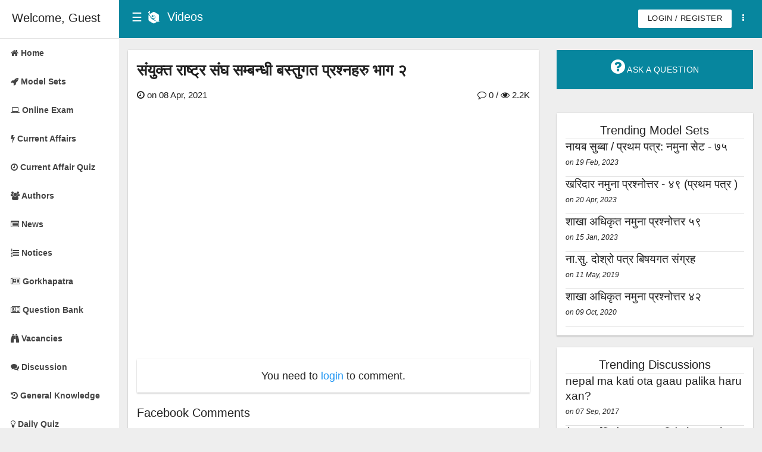

--- FILE ---
content_type: text/html; charset=UTF-8
request_url: https://smarttayari.com/video/18
body_size: 6760
content:
<!DOCTYPE html>
<html lang="en">
<head>
    <meta charset="utf-8">
    <meta http-equiv="X-UA-Compatible" content="IE=edge">
    <meta name="viewport" content="width=device-width, initial-scale=1">
            <meta name="author" content="Smart Tayari">
    <meta name="google-site-verification" content="RkRMa5t1Zu_0Ojd5JqjayQg4vUltfkooE2QxPyDQZLA" />

    <meta property="fb:app_id" content="177457295631667" />
    <link rel="manifest" href="/manifest.json">

    <!-- FACEBOOK META AND TWITTER META -->
            <title>संयुक्त राष्ट्र संघ सम्बन्धी बस्तुगत प्रश्नहरु भाग २</title><link rel="canonical" href="https://smarttayari.com/video?id=18"/><meta name="description" content="" /><meta property="og:image" content="http://i.ytimg.com/vi/kSX9enr6gR8/hqdefault.jpg" /><meta property="og:title" content="संयुक्त राष्ट्र संघ सम्बन्धी बस्तुगत प्रश्नहरु भाग २ : Smart Tayari" /><meta property="og:description" content="" /><meta property="og:type" content="article" /><meta property="og:url" content="https://smarttayari.com/video?id=18" /><meta property="twitter:title" content="संयुक्त राष्ट्र संघ सम्बन्धी बस्तुगत प्रश्नहरु भाग २ : Smart Tayari" /><meta property="twitter:description" content="" /><meta property="twitter:image:src" content="http://i.ytimg.com/vi/kSX9enr6gR8/hqdefault.jpg" /><meta property="twitter:creator" content="@loksewanepal" />    
    <link rel="stylesheet" href="//fonts.googleapis.com/css?family=Roboto:regular,bold,italic,thin,light,bolditalic,black,medium&amp;lang=en">
    <link rel="stylesheet" href="//cdnjs.cloudflare.com/ajax/libs/font-awesome/4.7.0/css/font-awesome.min.css">

    <!-- Bootstrap core CSS -->
    
    <script src="//cdnjs.cloudflare.com/ajax/libs/jquery/2.1.4/jquery.min.js" type="text/javascript"></script>
    <script src="//code.jquery.com/ui/1.12.1/jquery-ui.min.js" integrity="sha256-VazP97ZCwtekAsvgPBSUwPFKdrwD3unUfSGVYrahUqU=" crossorigin="anonymous"></script>
    <link rel="stylesheet" href="//code.jquery.com/ui/1.12.1/themes/base/jquery-ui.css">
        
	<link rel="stylesheet" type="text/css" href="/theme/Default/css/style.min.css" />
	<link rel="stylesheet" type="text/css" href="/theme/Default/css/custom.css?v=2.0.9" />
    <script>
        var ncell_payment_status = 1;
        var __HOST_NAME__ = window.location.origin+'/';
        var ads = [];
    </script>

    <!-- Start Alexa Certify Javascript -->
    <script type="text/javascript">
        _atrk_opts = { atrk_acct:"KoPZs1WyR620WR", domain:"loksewanepal.com",dynamic: true};
        (function() { var as = document.createElement('script'); as.type = 'text/javascript'; as.async = true; as.src = "https://certify-js.alexametrics.com/atrk.js"; var s = document.getElementsByTagName('script')[0];s.parentNode.insertBefore(as, s); })();
    </script>
    <noscript><img src="https://certify.alexametrics.com/atrk.gif?account=KoPZs1WyR620WR" style="display:none" height="1" width="1" alt="" /></noscript>
    <!-- End Alexa Certify Javascript -->
    <!-- Google Tag Manager -->
    <script>(function(w,d,s,l,i){w[l]=w[l]||[];w[l].push({'gtm.start':
                new Date().getTime(),event:'gtm.js'});var f=d.getElementsByTagName(s)[0],
            j=d.createElement(s),dl=l!='dataLayer'?'&l='+l:'';j.async=true;j.src=
            'https://www.googletagmanager.com/gtm.js?id='+i+dl;f.parentNode.insertBefore(j,f);
        })(window,document,'script','dataLayer','GTM-T56LWSV');</script>
    <!-- End Google Tag Manager -->
</head>

<body class="">
<!-- Google Tag Manager (noscript) -->
<noscript><iframe src="https://www.googletagmanager.com/ns.html?id=GTM-T56LWSV"
                  height="0" width="0" style="display:none;visibility:hidden"></iframe></noscript>
<!-- End Google Tag Manager (noscript) -->
<div id="sidedrawer" class="mui--no-user-select jacket-hide">
    <div id="sidedrawer-brand" class="mui--appbar-line-height" style="position: relative">
                    <script>var isLogin = 0;</script>
            <span class="mui--text-title">Welcome, Guest</span>
            </div>
    <div class="mui--clearfix"></div>
    <div class="mui-divider"></div>
    <ul>
        <li class=""><a href="/" class="sidea"><strong><i class="fa fa-home" ></i><span> Home</span></strong></a></li>
        <li class=""><a href="/sets" class="sidea"><strong><i class="fa fa-rocket"></i><span> Model Sets</span></strong></a></li>
        <li class=""><a href="/exams" class="sidea"><strong><i class="fa fa-laptop"></i><span> Online Exam</span></strong></a></li>
        <li class=""><a href="/current-affairs" class="sidea"><strong ><i class="fa fa-flash"></i><span> Current Affairs</span></strong></a></li>
        <li class=""><a href="/current-quizzes" class="sidea"><strong ><i class="fa fa-clock-o"></i><span> Current Affair Quiz</span></strong></a></li>
        <li class=""><a href="/authors" class="sidea"><strong ><i class="fa fa-users"></i><span> Authors</span></strong></a></li>
        <li class=""><a href="/news" class="sidea"><strong><i class="fa fa-list-alt" ></i><span> News</span></strong></a></li>
        <li class=""><a href="/notices" class="sidea"><strong><i class="fa fa-list-ol" ></i><span> Notices</span></strong></a></li>
        <li class=""><a href="/gorkhapatra" class="sidea"><strong><i class="fa fa-newspaper-o"></i><span> Gorkhapatra</span></strong></a></li>
        <li class=""><a href="/question-bank" class="sidea"><strong><i class="fa fa-newspaper-o"></i><span> Question Bank</span></strong></a></li>
        <li class=""><a href="/vacancies" class="sidea"><strong><i class="fa fa-binoculars"></i><span> Vacancies</span></strong></a></li>
        <li class=""><a href="/discussion" class="sidea"><strong ><i class="fa fa-comments"></i><span> Discussion</span></strong></a></li>
        <li class=""><a href="/general-knowledge" class="sidea"><strong ><i class="fa fa-history"></i><span> General Knowledge</span></strong></a></li>
        <li class=""><a href="/dailyquiz" class="sidea"><strong ><i class="fa fa-lightbulb-o"></i><span> Daily Quiz</span></strong></a></li>

        <li class=""><a href="/institutes" class="sidea"><strong ><i class="fa fa-building"></i><span> Institutes</span></strong></a></li>
        <li class=""><a href="/companies" class="sidea"><strong ><i class="fa fa-building-o"></i><span> Companies</span></strong></a></li>
        <li><strong><i class="fa fa-plus-square-o"></i> Others</strong>
            <ul>
                <li class="active"><a href="/videos" class="sidea"><strong ><i class="fa fa-video-camera"></i><span> Videos</span></strong></a></li>
                <li class=""><a href="/forms" class="sidea"><strong ><i class="fa fa-th-list"></i><span> Forms</span></strong></a></li>
                <li class=""><a href="/bills" class="sidea"><strong ><i class="fa fa-file-text-o"></i><span> Bidhayek</span></strong></a></li>
                <li class=""><a href="/regulations" class="sidea"><strong ><i class="fa fa-balance-scale"></i><span> Rules & Regulations</span></strong></a></li>
            </ul>
        </li>

    </ul>

    </div>
<header id="header" class="jacket-hide">
    <nav id="appbar" class="mui-container-fluid">
        <table width="100%" cellspacing="0">
            <tr class="mui--appbar-height">
                <td>
                    <a  id="appbar-sidenav-show" class="sidedrawer-toggle mui--visible-xs-inline-block mui--visible-sm-inline-block js-show-sidedrawer">☰</a>
                    <a  id="appbar-sidenav-hide" class="sidedrawer-toggle mui--hidden-xs mui--hidden-sm js-hide-sidedrawer">☰ </a>
                    <a class="appbar-brand toplogo" href="/"><img src="/img/ic_launcher_white.png" width="25" alt="" /></a>
                    <a href="#" class="appbar-brand">Videos</a>
                </td>

                <td class="mui--text-right">
                                        <a href="/login" class="mui-btn mui-btn--small">Login / Register</a>
                    
                    <div class="mui-dropdown">
                        <a id="appbar-more-vert" data-mui-toggle="dropdown"><i class="fa fa-ellipsis-v"></i></a>
                        <ul class="mui-dropdown__menu mui-dropdown__menu--right">
                            <li><a href="/about"><i class="fa fa-info-circle" style="margin-right: 10px;"></i>About</a></li>
                            <li><a href="/features"><i class="fa fa-bar-chart" style="margin-right: 10px;"></i>Features</a></li>
                            <li><a href="/tos"><i class="fa fa-file-text" style="margin-right: 10px;"></i>Terms of Services</a></li>
                            <li><a href="/disclaimer"><i class="fa fa-info-circle" style="margin-right: 10px;"></i>Disclaimer</a></li>
                            <li><a href="/privacy"><i class="fa fa-shield" style="margin-right: 10px;"></i>Privacy Policy</a></li>
                            <li><a href="/apps"><i class="fa fa-mobile" style="margin-right: 10px;"></i>Apps</a></li>
                        </ul>
                    </div>
                </td>
            </tr>
        </table>
    </nav>

    <style>
        .tg-adminpic {
            width: 30px;
            height: 30px;
            float: left;
            margin: 0 10px 0 0;
            border: 1px solid #ddd;
            border-radius: 50%;
            position: relative;
        }
    </style>
</header>
<div id="content-wrapper" class="jacket-hide">
<div class="mui--appbar-height"></div>
<div class="mui-container-fluid">
    <div class="mui-row">
        <div class="space-top"></div>
        <div class="mui-col-lg-8 mui-col-sm-12">
                        <div class="mui-panel content">
                <h3 class="title">संयुक्त राष्ट्र संघ सम्बन्धी बस्तुगत प्रश्नहरु भाग २</h3>
                    <!-- <div class="addthis_inline_share_toolbox" data-url="https://smarttayari.com/video?id=18"></div> -->
<div class="sharethis-inline-share-buttons"></div>
                <p>
                    <i class="fa fa-clock-o"></i>
                    on 08 Apr, 2021                    <span class="pull-right"> &nbsp;/&nbsp;<i class="fa fa-eye"></i> 2.2K</span>
                    <a class="forum-select" href="#comments"><span class="pull-right"> <i class="fa fa-comment-o"></i> 0</span></a>
                </p>
                <iframe width="100%" height="415" src="https://www.youtube.com/embed/kSX9enr6gR8?rel=0&showinfo=0" frameborder="0" allowfullscreen></iframe>

                <div class="noselect"></div>
                <div id="comments" class="clearfix bottommargin-sm">
            <div class="mui-panel center">
            You need to <a href="/login?r=L3ZpZGVvLzE4">login</a> to comment.
        </div>
    
    



</div><!-- #comments end -->
                <div id="fb_comments" class="clearfix">
    <div id="fb-root"></div>
    <div class="big-title clearfix">
        <h3>Facebook Comments</h3>
    </div><!-- end big title -->
    <div class="fb-comments" data-href="https://smarttayari.com/video?id=18" data-width="100%" data-numposts="5"></div>

</div>            </div>
            <div class="space-bottom"></div>
        </div>
        <div class="mui-col-lg-4 mui-col-sm-12">
                <div class="navbtn">
        <a class="mui-btn mui-btn--primary mui-btn--large" href="/discussion"><i class="fa fa-question-circle fa-2x"></i> Ask a Question</a>
    </div>
    <div class="space-bottom"></div>
<!-- <div class="mui-panel">
    <form action="/notices" class="mui-form" id="NoticeIndexForm" method="get" accept-charset="utf-8">    <div class="mui-col-lg-12 mui-col-sm-12">
        <div class="mui-textfield mui-textfield--float-label">
            <input name="bigyapan_number" value="" placeholder="Enter Bigyapan Number" type="text" id="NoticeBigyapanNumber"/>        </div>
    </div>
    <div class="mui-col-lg-12 mui-col-sm-12">
        <button type="submit" class="mui-btn mui-btn--raised mui-btn--primary"><i class="fa fa-search "></i> Search Bigyapan Number</button>
    </div>
    </form></div> -->
<div class="mui-panel">
    <div class="mui--text-title mui--divider-bottom " align="center">Trending Model Sets</div>

            <div class="mui--divider-bottom mui--text-subhead">
            <a href="/set/750" class="forum-select">
                नायब सुब्बा / प्रथम पत्र: नमुना सेट - ७५            </a>
            <p><i><small>on 19 Feb, 2023</small></i></p>
        </div>
            <div class="mui--divider-bottom mui--text-subhead">
            <a href="/set/759" class="forum-select">
                खरिदार नमुना प्रश्नोत्तर - ४९ (प्रथम पत्र )             </a>
            <p><i><small>on 20 Apr, 2023</small></i></p>
        </div>
            <div class="mui--divider-bottom mui--text-subhead">
            <a href="/set/745" class="forum-select">
                शाखा अधिकृत नमुना प्रश्नोत्तर ५९            </a>
            <p><i><small>on 15 Jan, 2023</small></i></p>
        </div>
            <div class="mui--divider-bottom mui--text-subhead">
            <a href="/set/261" class="forum-select">
                ना.सु. दोश्रो पत्र बिषयगत संग्रह            </a>
            <p><i><small>on 11 May, 2019</small></i></p>
        </div>
            <div class="mui--divider-bottom mui--text-subhead">
            <a href="/set/491" class="forum-select">
                शाखा अधिकृत नमुना प्रश्नोत्तर ४२            </a>
            <p><i><small>on 09 Oct, 2020</small></i></p>
        </div>
    </div>

<div class="mui-panel">
    <div class="mui--text-title mui--divider-bottom " align="center">Trending Discussions</div>
    
        <div class="mui--divider-bottom mui--text-subhead">
        <a href="/forum/69378" class="forum-select">
            nepal ma kati ota gaau palika haru xan?            </a>
        <p><i><small>on 07 Sep, 2017</small></i></p>
    </div>
        <div class="mui--divider-bottom mui--text-subhead">
        <a href="/forum/79712" class="forum-select">
            नेपाल धर्मनिरपेक्ष राष्ट्र कहिले घोषणा भयो ?            </a>
        <p><i><small>on 31 Dec, 2017</small></i></p>
    </div>
        <div class="mui--divider-bottom mui--text-subhead">
        <a href="/forum/67807" class="forum-select">
            यो स्नातक 
भनेको कति र स्नातकोत्तर भनेको कति class  हो हौ था nei vayan plz help me ???            </a>
        <p><i><small>on 04 Aug, 2017</small></i></p>
    </div>
        <div class="mui--divider-bottom mui--text-subhead">
        <a href="/forum/76272" class="forum-select">
            Name two new added district in Nepal which make it 77 districts            </a>
        <p><i><small>on 24 Nov, 2017</small></i></p>
    </div>
        <div class="mui--divider-bottom mui--text-subhead">
        <a href="/forum/83112" class="forum-select">
            नेपालको संबिधान मा कति धारा छन्            </a>
        <p><i><small>on 17 Jan, 2018</small></i></p>
    </div>
    </div>

<div class="navbtn">
<a class="mui-btn mui-btn--primary mui-btn--large" href="/gk_practice"><i class="fa fa-lightbulb-o fa-1x"></i> GK Practice</a>
</div>
<br>
<div class="mui-panel" style="">
    </div>

<div class="mui-panel">

</div>

<!--<a href="http://bit.ly/NepaliGKAndroid" target="_blank">-->
<!--    --><!--</a>-->
<!--    </div>-->
<div class="space-bottom"></div>        </div>
    </div>
</div>

<script>

    function adjustIframes()
    {
        $('iframe').each(function(){
            var
                $this       = $(this),
                proportion  = $this.data( 'proportion' ),
                w           = $this.attr('width'),
                actual_w    = $this.width();

            if ( ! proportion )
            {
                proportion = $this.attr('height') / w;
                $this.data( 'proportion', proportion );
            }

            if ( actual_w != w )
            {
                $this.css( 'height', Math.round( actual_w * proportion ) + 'px' );
            }
        });
    }
    $(window).on('resize load',adjustIframes);
</script>

<style>
    iframe {
        max-width: 100%;
    }
</style><div class="f-bg-dark">
    <div class="mui-container-fluid footer-block">
        <div class="mui-row" id="lmargin">
            <div class="space-top"></div>
            <div class="mui-col-sm-3">
                <h3 class="mui--text-title mui--text-light">Contact Us</h3>
                <div class="mui--divider-top"></div>
                <div class="space-top"></div>
                <p>
                    Mahalaxmi-5, Lalitpur<br>
                    Bagmati, Nepal<br>
                    Phone: <a href="tel:9801822891">9801822891</a><br>
                    Email: <a href="/cdn-cgi/l/email-protection#0c7f616d7e7822786d756d7e654c6b616d6560226f6361"><span class="__cf_email__" data-cfemail="bccfd1ddcec892c8ddc5ddced5fcdbd1ddd5d092dfd3d1">[email&#160;protected]</span></a>
                </p>
                <div class="space-bottom"></div>
            </div>
            <div class="mui-col-sm-3">
                <h3 class="mui--text-title mui--text-light">Go Social</h3>
                <div class="mui--divider-top"></div>
                <div class="space-top"></div>
                <p>Stay in touch with us:</p>
                <a href="https://www.facebook.com/SmartTayariDotCom" target="_blank"><i class="fa fa-facebook fa-2x"></i></a>
                <a href="https://twitter.com/SmartTayari" target="_blank"><i class="fa fa-twitter fa-2x"></i></a>
                <a href="https://instagram.com/smarttayari" target="_blank"><i class="fa fa-instagram fa-2x"></i></a>
                <a href="https://www.youtube.com/channel/UCzaAN-ZS7hU80h48ZXRMC-A" target="_blank"><i class="fa fa-youtube fa-2x"></i></a>
                <br><br><h3><a href="https://smarttayari.com/smarttayari-v1.0.5.apk" download>Download APK</a></h3>
            </div>
            <div class="mui-col-sm-3">
                <h3 class="mui--text-title mui--text-light">Payment Partners</h3>
                <div class="mui--divider-top"></div>
                <div class="space-top"></div>
                    <img src="/img/partners/ncell.jpg" width="150" alt="Ncell" title="Ncell" style="margin-bottom:10px;" />                    <img src="/img/partners/esewa_logo.png" width="150" alt="Esewa" title="Esewa" style="margin-bottom:10px;" />                    <img src="/img/partners/khalti_logo_white.jpg" width="120" alt="Khalti" title="Khalti" />                    <img src="/img/pay/pay_ime.png" width="120" alt="IME Pay" title="IME Pay" style="background:white;" />            </div>
            <div class="mui-col-sm-3">
                <h3 class="mui--text-title mui--text-light">Awards</h3>
                <div class="mui--divider-top"></div>
                <div class="space-top"></div>
                <img src="/theme/Default/img/award.jpg" width="100" alt="MBillionth Award" title="MBillionth Award" />            </div>
        </div>
    </div>
</div>

<div class="fb-customerchat"
 page_id="664135820319580">
</div>

</div>

<footer id="footer" class="jacket-hide">
    <div class="mui-container-fluid">
        <nav class="mui-row" role="navigation">
            <div class="mui-col-sm-5">
                <ul class="mui-list--inline">
                    <li><a href="/about">About</a></li>
                    <li><a href="/faq">FAQ</a></li>
                    <li><a href="/press">Media Coverage</a></li>
                    <li><a href="/contact">Contact Us</a></li>
                </ul>
            </div>
            <div class="mui-col-sm-4">
                &copy; 2014 - 2026 Smart Tayari
            </div>

            <div class="mui-col-sm-3">
                A product of <a href="https://smartgyansolutions.com" target="_blank">Smart Gyan Solutions Pvt. Ltd.</a>
            </div>
        </nav>
    </div>

</footer>

<script data-cfasync="false" src="/cdn-cgi/scripts/5c5dd728/cloudflare-static/email-decode.min.js"></script><script>
    window.fbAsyncInit = function() {
        FB.init({
        appId            : '177457295631667',
        autoLogAppEvents : true,
        xfbml            : true,
        version          : 'v11.0'
        });
    };
    </script>
    <script async defer crossorigin="anonymous" src="https://connect.facebook.net/en_US/sdk.js"></script>

<style>

    .stickyad img{display:block;}

    .stickyad{
        bottom: 0;
        background: none;
        z-index: 1000;
        display: block;
        padding-left: 0px;
        padding-right: 0px;
        margin: 0 auto;
        width: 100%;
        position: fixed;
    }


    @media (max-width: 767px){
        .hidden-xs {
            display: none !important;
        }
        .mui-container{
            padding:0;
            margin:0;
        }
        .div-mobile img{width: 100%;}
        footer{padding-bottom: 50px;}

    }
    @media (min-width: 1200px){
        /*footer{padding-bottom: 100px;}*/
        .hidden-lg {
            display: none !important;
        }
        /*.div-desktop{*/
            /*margin-left: 190px;*/
        /*}*/
    }

    @media (max-width: 768px){

    }


</style>

<!-- Placed at the end of the document so the pages load faster -->

	<script type="text/javascript" src="/theme/Default/js/mui-webcomponents.min.js"></script>
	<script type="text/javascript" src="/theme/Default/js/mui.min.js"></script>
	<script type="text/javascript" src="/notifications/js/notifications.js"></script>

	<link rel="stylesheet" type="text/css" href="/css/toastr.css" />
	<link rel="stylesheet" type="text/css" href="/notifications/css/notifications.css" />

	<script type="text/javascript" src="/js/toastr.js"></script>
	<script type="text/javascript" src="/theme/Default/js/mscript.js?v=1.2"></script>

<script>var url = window.location.href;</script>

<script>
    if(ads != ''){
        $.post(__HOST_NAME__ + 'uImp/' + removeLastComma(ads));
    }
    function removeLastComma(str) {
        return str.replace(/,(\s+)?$/, '');
    }
</script>

	<script type="text/javascript" src="/js/jquery/jquery.lazyload.js"></script>
	<script type="text/javascript" src="/lib/sticky.sidebar/ResizeSensor.min.js"></script>
	<script type="text/javascript" src="/lib/sticky.sidebar/theia-sticky-sidebar.min.js"></script>

<script>
    (function(i,s,o,g,r,a,m){i['GoogleAnalyticsObject']=r;i[r]=i[r]||function(){
            (i[r].q=i[r].q||[]).push(arguments)},i[r].l=1*new Date();a=s.createElement(o),
        m=s.getElementsByTagName(o)[0];a.async=1;a.src=g;m.parentNode.insertBefore(a,m)
    })(window,document,'script','//www.google-analytics.com/analytics.js','ga');

    ga('create', 'UA-52997995-1', 'auto');
    ga('send', 'pageview');

</script>

<!--Start of Tawk.to Script-->
<!-- <script type="text/javascript">
    var Tawk_API=Tawk_API||{}, Tawk_LoadStart=new Date();
    (function(){
        var s1=document.createElement("script"),s0=document.getElementsByTagName("script")[0];
        s1.async=true;
        s1.src='https://embed.tawk.to/5cd626ec2846b90c57adef40/default';
        s1.charset='UTF-8';
        s1.setAttribute('crossorigin','*');
        s0.parentNode.insertBefore(s1,s0);
    })();
</script> -->
<!--End of Tawk.to Script-->

<!-- <script type="text/javascript" src="//s7.addthis.com/js/300/addthis_widget.js#pubid=ra-593a645fae25b2b1"></script> -->
<script type='text/javascript' src='https://platform-api.sharethis.com/js/sharethis.js#property=5f6c3fa1ff9ad600123ed19b&product=inline-share-buttons' async='async'></script>
<script type="text/javascript">
    jQuery(document).ready(function() {
        jQuery('.sidebar').theiaStickySidebar({
            // Settings
            additionalMarginTop: 30,
            minWidth: 500
        });
    });
</script>
<div class="preloader"></div>
<script defer src="https://static.cloudflareinsights.com/beacon.min.js/vcd15cbe7772f49c399c6a5babf22c1241717689176015" integrity="sha512-ZpsOmlRQV6y907TI0dKBHq9Md29nnaEIPlkf84rnaERnq6zvWvPUqr2ft8M1aS28oN72PdrCzSjY4U6VaAw1EQ==" data-cf-beacon='{"version":"2024.11.0","token":"b0bbfd8fb32f4e6eb0574476d6d09877","r":1,"server_timing":{"name":{"cfCacheStatus":true,"cfEdge":true,"cfExtPri":true,"cfL4":true,"cfOrigin":true,"cfSpeedBrain":true},"location_startswith":null}}' crossorigin="anonymous"></script>
</body>
</html>


--- FILE ---
content_type: text/css; charset=UTF-8
request_url: https://smarttayari.com/theme/Default/css/custom.css?v=2.0.9
body_size: 1556
content:
.falink {color:#192b3c;}

#lmargin{
    margin-left: 5px;
    margin-right: 5px;
}
.sidea ul li span{margin-top:10px;}
#footer{
	height:auto;
}

.entry-image img {
    width: 70px;
}
.home-items .entry-image img {
    width: 80px;
    margin-top:15px;
}
.entry-image-lg img {
    width: 80px;
    margin-top:6px;
}
.entry-image-gorkhapatra img{
    width:100%;
}
.forum-list .entry-image img{
    width:58px;
}
.forum-list .user-data{
    margin-left: -30px;
    margin-top: -14px;
}

.footer-block a{color:white;}
div.success{color:#2196f3;}
div.error,div.message{color:#ff0000;}
div.list-row h4{margin-top:0px;}
h4{font-weight:500;}

.spinner{display: none;text-align: center;margin-top:80px;display: none;}

a.forum-select{color: rgba(0,0,0,.87);text-decoration: none;cursor:pointer;}
.user-data p{margin-top: -18px;font-size: 11px;}
.user-data h4{margin-top: -16px;font-weight: 400;}
.toplogo{
    float: left;
    margin-top: 3px;
    margin-left: -19px;
    margin-right: 10px;
}
#appbar-sidenav-show,#appbar-sidenav-hide{float:left;}


.side-items span.total_number{font-size:25px;}
.side-items span.label{font-size:12px;}


/* RESPONSIVE FIXES */
@media (max-width: 480px) {
    .mui-btn--small {
        height: 21.6px;
        line-height: 22.6px;
        padding: 0 4px;
        font-size: 10px;
    }
    .entry-image img{width:90% !important;}

}

.content{font-size:17px;}
h3.title,h1.title{font-size: 26px;font-weight: 800;line-height: 38px;margin-top:0px;}
h1.forum-title{font-size: 24px;font-weight: 800;line-height: 36px;margin-top:0px;white-space: pre-line;}
#sidedrawer>ul>li:first-child{padding-top: 0px;}
div#sidedrawer li.active{background: #ddd;}

.user-sidebar div.roundcircle{
    width:60px;
    height:60px;
    border-radius:50%;
    overflow:hidden;
}
.user-sidebar div.roundcircle img{width:60px;}
.user-sidebar{
    line-height:20px;
    height:70px;
}

a.user-liked{color:#07869e;}
a.user-favorited{color: #ff8e27;}

.mui-btn--primary{
    background-color: #07869e;
}
.mui-btn--primary:active, .mui-btn--primary:focus, .mui-btn--primary:hover{
    background-color: #5f868c;
}
.navbtn{background-color: #07869e;}
.center{
    text-align: center;}

.mui-btn--new{
    height: 100px;
    padding:10px;
    font-size: 24px;
    width: 100px;
    background-color:#a6a6a6;
    color:white;
    align-items: center;
}
.inlineb {
    display: inline-block;
    margin:15px;

}
.red{color:red;}.green{color:green;}

.mui-panel-book{
    padding:0px;
    border-radius:3px;
    background-color:#FFF;
    box-shadow:0 2px 2px 0 rgba(0,0,0,.16),0 0 2px 0 rgba(0,0,0,.12)
}


.booktag {
    position: relative;
}
.booktag span {
    position: absolute;
    left: 0px;
    top: 0px;
    font-size: 16px;
    color: white;
    padding: 5px;
    background-color: green;
    border-radius: 3px;
}


.price{float:left;font-size: 21px;}
.original_price{
    float: left;
    line-height: 29px;
    margin-left: 10px;
    color: red;
    text-decoration: line-through;
}
.books h3{
    margin-top: 10px;
    height: 54px;
    overflow: hidden;
    font-size: 16px;
    font-weight: 500;
}
.books p.author{overflow: hidden;
    white-space: nowrap;
    text-overflow: ellipsis;
}
span.used{
    background: #f00;
}
.discount{
    padding: 2px;
    font-size: 20px;
    background: #f90;
    color: #fff;
    width: 106px;
    text-align: center;
}
.books .discount{width:44px;}
.books .booktag img{max-width: 100%;}

.vacancy-list h5{
    line-height: 18px;
}

.vacancy-list h4{
    line-height: 30px;
    font-weight:500;
    font-size: 20px;
}

.vacancy-list .post-open{
    float:left;
    border-right: 1px solid #ccc;
    padding:0px 15px;text-align: center;
}

.vacancy-list .total{border-right:none;
    font-weight:bold;}



.days-left{
    background: #ccc;
    border-bottom-left-radius: 10px;
    padding: 0px 5px 4px;
    position: absolute;
    text-align: center;
    top: 0px;
    right: 10px;
    border-bottom-right-radius: 10px
}

.green{
    background: #07869e;
    color: #fff;
}
.orange{
    background: #905b0c;
    color: #fff;
}
.red{
    background: #dc2121;
    color: #fff;
}
.closed{background: #1bbdd4;color: #fff;}
.days-left span{font-weight: bold;font-size:30px;}

@media (max-width:420px){
    .vacancy-list .post-open {
        padding: 0px 7px;
    }
}
@media(max-width:767px) {
    #sidedrawer{width:250px;left: -250px;}
    #sidedrawer.active {
        transform: translate(250px);
    }
}


.mantra-alert{
    padding: 8px 35px 8px 14px;
    margin-bottom: 18px;
    -webkit-border-radius: 4px;
    -moz-border-radius: 4px;
    border-radius: 4px;
}
.mantra-alert-success{
    background: #3f7a8c;
    color:#fff;
}
.mantra-alert-error{
    background: #c11d32;
    color:#fff;
}

div.preloader {display: none;position: fixed; left: 0; top: 0; z-index: 999; width: 100%; height: 100%; overflow: visible; background: rgba(62, 122, 140, 0.3) url('/img/ajax-loader-circle.gif') no-repeat center center; }
.order-init-form{display:none;}
.app header, .app footer,.app #sidedrawer, .app .f-bg-dark{
    display:none;
}
.app #content-wrapper{margin-left:0px !important;}

.hide_element{
    display: none;
}
.app #content-wrapper .mui--appbar-height{
    height: 0px;
}
/*#content-wrapper div{
    font-size: 17px;
    line-height: 25px;
}*/
.mui--text-subhead, h4 {
    font-weight: 400;
    font-size: 19px;
    line-height: 25px;
}
.admana-plugin{text-align: center;}
.admana-plugin img{max-width: 100%;}

#content-wrapper .content div{
    font-size: 18px;
    line-height: 26px;
}

ul.notifications li{list-style: none;}

.multiline-btn{
    display: table-cell;
    line-height: 24px;
    white-space: normal;
    padding: 7px 10px;
    border-radius: 15px;
}

.free{
    border: 1px solid #3f903f;
    padding: 5px;
    border-radius: 5px;
    margin-top:10px;
}
.locked{
    border: 1px solid #f00;
    padding: 5px;
    border-radius: 5px;
    margin-top:10px;
    /*position: absolute;*/
    /*top:5px;right:10px;*/
}
.free_lock{position: relative;}
.more_heading{
    background: #07869e;
    color: white;
    padding: 10px;
}

--- FILE ---
content_type: text/css; charset=UTF-8
request_url: https://smarttayari.com/notifications/css/notifications.css
body_size: 321
content:
.notifications .dropdown-menu {
}
.notifications .dropdown-menu a {
    padding: 8px 12px 8px 8px;
}
.notifications .dropdown-menu a:hover {
    background: #ccc;
}
.notifications .dropdown-menu .divider {
    margin: 1px;
}
#notification-items {
    width: 300px;
}
#notification-spinner {
    text-align: center;
    padding: 8px 0px 11px;
}
.notifications .notification-item {
    position: relative;
}
.notifications .notification-item a {
    min-height: 50px;
}
.notifications .notification-item.unread {
    background: rgba(200,200,200,0.2);
}
.notifications .notification-item .avatar {
    width: 50px; 
    height: 50px; 
    float: left; 
    margin-right: 8px; 
}
.notifications .notification-item .message {
    margin-left: 58px;
    white-space: normal;
    line-height: 16px;
    color:black;
    background:rgba(82, 75, 75, 0);
    border-color:none;
}
.notifications .notification-item .timestamp {
    font-size: 11px;
    color: #999;
}
.notifications .notification-item .deletelink {
    position: absolute;
    top: 3px;
    right: 3px;
    color: #999;
    padding: 0px;
    display: inherit;
    min-height: initial;
    text-align: center;
    padding: 2px 4px 5px 5px;
    line-height: 10px;
}

.notifications .notification-empty {
    padding: 8px 0px 11px;
}
.notifications .notification-empty ,
.notifications .notification-button {
    text-align: center;
}
.notifications .notification-button a {
    padding: 5px 0px;
}
ul#notification-items li{list-style: none;}
#notification-spinner{text-align: center;}
#notification-items{right: -10px;left: inherit;}
/*.notifications .notification-counter {*/
    /*color: white;*/
    /*font-size: 9px;*/
    /*font-weight: bold;*/
    /*position: absolute;*/
    /*top: -5px;*/
    /*right:-6px;*/
    /*z-index: 101;*/
    /*background-color: #F03D25;*/
    /*border: 1px solid #D83722;*/
    /*border-bottom: 1px solid #C0311E;*/
    /*border-top: 1px solid #E23923;*/
    /*-webkit-border-radius: 2px;*/
    /*-webkit-box-shadow: 0 1px 0 rgba(0, 39, 121, .77);*/
    /*display: block;*/
    /*padding: 0px 2px 0px 1px;*/
    /*height: 14px;*/
    /*line-height: 14px;*/
/*}*/


--- FILE ---
content_type: application/javascript; charset=UTF-8
request_url: https://smarttayari.com/notifications/js/notifications.js
body_size: 165
content:

function startNotifications() {
    // Save the pagetitle
    pagetitle = $(document).attr('title');
    
    // Initial poll
    poll(); 

    // Set poll timer
    setInterval(function(){ 
        poll(); 
    }, interval);

    $('#notification-icon').bind('click', function() {
        getNotificationList(userid);
    });
}
function poll() {
    countNotifications(userid);
}

function setNotificationCounter(number) {
    var counter = $('#notification-counter');
    var icon = $('#notification-icon i');
    var title = pagetitle;
    if(parseInt(number) == 0) {
        $(counter).hide();
        $(icon).removeClass('icon-white');
    } else {
        $(counter).show();
        $(icon).addClass('icon-white');
        title = '(' + number + ') ' + pagetitle;
    }
    $(counter).html(number);
    $(document).attr('title', title);
    return false;
}
    
function countNotifications(userid) {
    var base_url = count_url;
    var url =  base_url + "/" + userid;
    $.ajax({
        url: url,
        cache: false
    }).done(function(result) {
        setNotificationCounter(result);
    });
    return false;
}
    
function setNotificationItems(content) {
    $('.notification-icon .notification-item').remove();
    $('.notification-icon .notification-empty').remove();
    var spinner = $('#notification-spinner');
    $(spinner).before(content);
    $(spinner).hide();
    return false;
}

function getNotificationList(userid) {
    $('.notification-icon .notification-item').hide();
    $('.notification-icon .notification-empty').hide();
    var spinner = $('#notification-spinner');
    $(spinner).show();
    
    var url =  list_url + "/" + userid;
        
    $.ajax({
        url: url,
        cache: false
    }).done(function(result) {
        
        setNotificationItems(result);
    });
    return false;
}


--- FILE ---
content_type: text/plain
request_url: https://www.google-analytics.com/j/collect?v=1&_v=j102&a=2064341667&t=pageview&_s=1&dl=https%3A%2F%2Fsmarttayari.com%2Fvideo%2F18&ul=en-us%40posix&dt=%E0%A4%B8%E0%A4%82%E0%A4%AF%E0%A5%81%E0%A4%95%E0%A5%8D%E0%A4%A4%20%E0%A4%B0%E0%A4%BE%E0%A4%B7%E0%A5%8D%E0%A4%9F%E0%A5%8D%E0%A4%B0%20%E0%A4%B8%E0%A4%82%E0%A4%98%20%E0%A4%B8%E0%A4%AE%E0%A5%8D%E0%A4%AC%E0%A4%A8%E0%A5%8D%E0%A4%A7%E0%A5%80%20%E0%A4%AC%E0%A4%B8%E0%A5%8D%E0%A4%A4%E0%A5%81%E0%A4%97%E0%A4%A4%20%E0%A4%AA%E0%A5%8D%E0%A4%B0%E0%A4%B6%E0%A5%8D%E0%A4%A8%E0%A4%B9%E0%A4%B0%E0%A5%81%20%E0%A4%AD%E0%A4%BE%E0%A4%97%20%E0%A5%A8&sr=1280x720&vp=1280x720&_u=IEBAAEABAAAAACAAI~&jid=1226811090&gjid=625415982&cid=1981851119.1768387298&tid=UA-52997995-1&_gid=1597317317.1768387298&_r=1&_slc=1&z=1598917277
body_size: -451
content:
2,cG-4B2MYKJBHH

--- FILE ---
content_type: application/javascript; charset=UTF-8
request_url: https://smarttayari.com/theme/Default/js/mui-webcomponents.min.js
body_size: 10502
content:
!function i(t,e,o){function l(a,r){if(!e[a]){if(!t[a]){var m="function"==typeof require&&require;if(!r&&m)return m(a,!0);if(n)return n(a,!0);throw new Error("Cannot find module '"+a+"'")}var u=e[a]={exports:{}};t[a][0].call(u.exports,function(i){var e=t[a][1][i];return l(e||i)},u,u.exports,i,t,e,o)}return e[a].exports}for(var n="function"==typeof require&&require,a=0;a<o.length;a++)l(o[a]);return l}({1:[function(i,t,e){!function(t){if(!t._muiLoadedWC){if(t._muiLoadedWC=!0,"undefined"==typeof HTMLElement||!document.registerElement)throw new Error("MUI: Client does not support web components");var e=i("src/webcomponents/buttons"),o=i("src/webcomponents/forms");e.registerElements(),o.registerElements()}}(window)},{"src/webcomponents/buttons":8,"src/webcomponents/forms":9}],2:[function(i,t,e){t.exports={debug:!0}},{}],3:[function(i,t,e){"use strict";function o(i,t){var e=u[i];e||(e=u[i]=[]),e.push(t),this.init||(n(),a.on(document,m,l,!0),this.init=!0)}function l(i){var t=u[i.animationName]||[],e=t.length;if(e)for(i.stopImmediatePropagation();e--;)t[e](i)}function n(){for(var i,t=[[".mui-btn","mui-btn-inserted"],['[data-mui-toggle="dropdown"]',"mui-dropdown-inserted"],['.mui-btn[data-mui-toggle="dropdown"]',"mui-btn-inserted,mui-dropdown-inserted"],['[data-mui-toggle="tab"]',"mui-tab-inserted"],[".mui-textfield > input","mui-textfield-inserted"],[".mui-textfield > textarea","mui-textfield-inserted"],[".mui-textfield > input:-webkit-autofill","mui-textfield-autofill"],[".mui-textfield > textarea:-webkit-autofill","mui-textfield-autofill"],[".mui-select > select","mui-select-inserted"],[".mui-select > select ~ .mui-event-trigger","mui-node-inserted"],[".mui-select > select:disabled ~ .mui-event-trigger","mui-node-disabled"]],e="",o=0,l=t.length;o<l;o++)i=t[o],e+="@keyframes "+i[1],e+="{from{transform:none;}to{transform:none;}}",e+=i[0],e+="{animation-duration:0.0001s;animation-name:"+i[1]+";}";r.loadStyle(e)}var a=i("./jqLite"),r=i("./util"),m="animationstart mozAnimationStart webkitAnimationStart",u={};t.exports={animationEvents:m,onAnimationStart:o}},{"./jqLite":4,"./util":5}],4:[function(i,t,e){"use strict";function o(i,t){if(t&&i.setAttribute){for(var e,o=f(i),l=t.split(" "),n=0;n<l.length;n++)e=l[n].trim(),-1===o.indexOf(" "+e+" ")&&(o+=e+" ");i.setAttribute("class",o.trim())}}function l(i,t,e){if(void 0===t)return getComputedStyle(i);var o=a(t);if("object"!==o){"string"===o&&void 0!==e&&(i.style[x(t)]=e);var l=getComputedStyle(i);if(!("array"===a(t)))return g(i,t,l);for(var n,r={},m=0;m<t.length;m++)n=t[m],r[n]=g(i,n,l);return r}for(var n in t)i.style[x(n)]=t[n]}function n(i,t){return!(!t||!i.getAttribute)&&f(i).indexOf(" "+t+" ")>-1}function a(i){if(void 0===i)return"undefined";var t=Object.prototype.toString.call(i);if(0===t.indexOf("[object "))return t.slice(8,-1).toLowerCase();throw new Error("MUI: Could not understand type: "+t)}function r(i,t,e,o){o=void 0!==o&&o;var l=i._muiEventCache=i._muiEventCache||{};t.split(" ").map(function(t){i.addEventListener(t,e,o),l[t]=l[t]||[],l[t].push([e,o])})}function m(i,t,e,o){o=void 0!==o&&o;var l,n,a,r=i._muiEventCache=i._muiEventCache||{};t.split(" ").map(function(t){for(l=r[t]||[],a=l.length;a--;)n=l[a],(void 0===e||n[0]===e&&n[1]===o)&&(l.splice(a,1),i.removeEventListener(t,n[0],n[1]))})}function u(i,t,e,o){t.split(" ").map(function(t){r(i,t,function l(n){e&&e.apply(this,arguments),m(i,t,l,o)},o)})}function d(i,t){var e=window;if(void 0===t){if(i===e){var o=document.documentElement;return(e.pageXOffset||o.scrollLeft)-(o.clientLeft||0)}return i.scrollLeft}i===e?e.scrollTo(t,s(e)):i.scrollLeft=t}function s(i,t){var e=window;if(void 0===t){if(i===e){var o=document.documentElement;return(e.pageYOffset||o.scrollTop)-(o.clientTop||0)}return i.scrollTop}i===e?e.scrollTo(d(e),t):i.scrollTop=t}function c(i){var t=window,e=i.getBoundingClientRect(),o=s(t),l=d(t);return{top:e.top+o,left:e.left+l,height:e.height,width:e.width}}function p(i){var t=!1,e=!0,o=document,l=o.defaultView,n=o.documentElement,a=o.addEventListener?"addEventListener":"attachEvent",r=o.addEventListener?"removeEventListener":"detachEvent",m=o.addEventListener?"":"on",u=function(e){"readystatechange"==e.type&&"complete"!=o.readyState||(("load"==e.type?l:o)[r](m+e.type,u,!1),!t&&(t=!0)&&i.call(l,e.type||e))},d=function(){try{n.doScroll("left")}catch(i){return void setTimeout(d,50)}u("poll")};if("complete"==o.readyState)i.call(l,"lazy");else{if(o.createEventObject&&n.doScroll){try{e=!l.frameElement}catch(i){}e&&d()}o[a](m+"DOMContentLoaded",u,!1),o[a](m+"readystatechange",u,!1),l[a](m+"load",u,!1)}}function b(i,t){if(t&&i.setAttribute){for(var e,o=f(i),l=t.split(" "),n=0;n<l.length;n++)for(e=l[n].trim();o.indexOf(" "+e+" ")>=0;)o=o.replace(" "+e+" "," ");i.setAttribute("class",o.trim())}}function f(i){return" "+(i.getAttribute("class")||"").replace(/[\n\t]/g,"")+" "}function x(i){return i.replace(h,function(i,t,e,o){return o?e.toUpperCase():e}).replace(v,"Moz$1")}function g(i,t,e){var o;return o=e.getPropertyValue(t),""!==o||i.ownerDocument||(o=i.style[x(t)]),o}var h=/([\:\-\_]+(.))/g,v=/^moz([A-Z])/;t.exports={addClass:o,css:l,hasClass:n,off:m,offset:c,on:r,one:u,ready:p,removeClass:b,type:a,scrollLeft:d,scrollTop:s}},{}],5:[function(i,t,e){"use strict";function o(){var i=window;if(h.debug&&void 0!==i.console)try{i.console.log.apply(i.console,arguments)}catch(e){var t=Array.prototype.slice.call(arguments);i.console.log(t.join("\n"))}}function l(i){var t,e=document;t=e.head||e.getElementsByTagName("head")[0]||e.documentElement;var o=e.createElement("style");return o.type="text/css",o.styleSheet?o.styleSheet.cssText=i:o.appendChild(e.createTextNode(i)),t.insertBefore(o,t.firstChild),o}function n(i,t){if(!t)throw new Error("MUI: "+i);"undefined"!=typeof console&&console.error("MUI Warning: "+i)}function a(i){var t="";for(var e in i)t+=i[e]?e+" ":"";return t.trim()}function r(){if(void 0!==g)return g;var i=document.createElement("x");return i.style.cssText="pointer-events:auto",g="auto"===i.style.pointerEvents}function m(i,t){return function(){i[t].apply(i,arguments)}}function u(i,t,e,o,l){var n,a=document.createEvent("HTMLEvents"),e=void 0===e||e,o=void 0===o||o;if(a.initEvent(t,e,o),l)for(n in l)a[n]=l[n];return i&&i.dispatchEvent(a),a}function d(){if(1===(y+=1)){var i,t,e,o=document,n=window,a=o.documentElement,r=o.body,m=k();i=["overflow:hidden"],m&&(a.scrollHeight>a.clientHeight&&(e=parseInt(v.css(r,"padding-right"))+m,i.push("padding-right:"+e+"px")),a.scrollWidth>a.clientWidth&&(e=parseInt(v.css(r,"padding-bottom"))+m,i.push("padding-bottom:"+e+"px"))),t="."+w+"{",t+=i.join(" !important;")+" !important;}",b=l(t),v.on(n,"scroll",f,!0),p={left:v.scrollLeft(n),top:v.scrollTop(n)},v.addClass(r,w)}}function s(i){0!==y&&0===(y-=1)&&(v.removeClass(document.body,w),b.parentNode.removeChild(b),i&&window.scrollTo(p.left,p.top),v.off(window,"scroll",f,!0))}function c(i){var t=window.requestAnimationFrame;t?t(i):setTimeout(i,0)}var p,b,f,x,g,h=i("../config"),v=i("./jqLite"),y=0,w="mui-scroll-lock";f=function(i){i.target.tagName||i.stopImmediatePropagation()};var k=function(){if(void 0!==x)return x;var i=document,t=i.body,e=i.createElement("div");return e.innerHTML='<div style="width:50px;height:50px;position:absolute;left:-50px;top:-50px;overflow:auto;"><div style="width:1px;height:100px;"></div></div>',e=e.firstChild,t.appendChild(e),x=e.offsetWidth-e.clientWidth,t.removeChild(e),x};t.exports={callback:m,classNames:a,disableScrollLock:s,dispatchEvent:u,enableScrollLock:d,log:o,loadStyle:l,raiseError:n,requestAnimationFrame:c,supportsPointerEvents:r}},{"../config":2,"./jqLite":4}],6:[function(i,t,e){"use strict";function o(i){!0!==i._muiTextfield&&(i._muiTextfield=!0,i.value.length?a.addClass(i,b):a.addClass(i,p),a.addClass(i,d+" "+s),a.on(i,"blur",function t(){document.activeElement!==i&&(a.removeClass(i,d),a.addClass(i,u),a.off(i,"blur",t))}),a.one(i,"input change",function(){a.removeClass(i,s),a.addClass(i,c)}),a.on(i,"input change",l))}function l(){var i=this;i.value.length?(a.removeClass(i,p),a.addClass(i,b)):(a.removeClass(i,b),a.addClass(i,p))}function n(i){!0===i._muiTextfield&&l.call(i)}var a=i("./lib/jqLite"),r=i("./lib/util"),m=i("./lib/animationHelpers"),u="mui--is-touched",d="mui--is-untouched",s="mui--is-pristine",c="mui--is-dirty",p="mui--is-empty",b="mui--is-not-empty";t.exports={initialize:o,initListeners:function(){for(var i=document,t=i.querySelectorAll(".mui-textfield > input, .mui-textfield > textarea"),e=t.length;e--;)o(t[e]);m.onAnimationStart("mui-textfield-inserted",function(i){o(i.target)}),setTimeout(function(){var i=".mui-textfield.mui-textfield--float-label > label {"+["-webkit-transition","-moz-transition","-o-transition","transition",""].join(":all .15s ease-out;")+"}";r.loadStyle(i)},150),m.onAnimationStart("mui-textfield-autofill",function(i){n(i.target)}),!1===r.supportsPointerEvents()&&a.on(i,"click",function(i){var t=i.target;if("LABEL"===t.tagName&&a.hasClass(t.parentNode,"mui-textfield--float-label")){var e=t.previousElementSibling;e&&e.focus()}})}}},{"./lib/animationHelpers":3,"./lib/jqLite":4,"./lib/util":5}],7:[function(i,t,e){t.exports='/*! normalize.css v5.0.0 | MIT License | github.com/necolas/normalize.css */html{font-family:sans-serif;line-height:1.15;-ms-text-size-adjust:100%;-webkit-text-size-adjust:100%}body{margin:0}article,aside,footer,header,nav,section{display:block}h1{font-size:2em;margin:.67em 0}figcaption,figure,main{display:block}figure{margin:1em 40px}hr{box-sizing:content-box;height:0;overflow:visible}pre{font-family:monospace,monospace;font-size:1em}a{background-color:transparent;-webkit-text-decoration-skip:objects}a:active,a:hover{outline-width:0}abbr[title]{border-bottom:none;text-decoration:underline;text-decoration:underline dotted}b,strong{font-weight:inherit}b,strong{font-weight:bolder}code,kbd,samp{font-family:monospace,monospace;font-size:1em}dfn{font-style:italic}mark{background-color:#ff0;color:#000}small{font-size:80%}sub,sup{font-size:75%;line-height:0;position:relative;vertical-align:baseline}sub{bottom:-.25em}sup{top:-.5em}audio,video{display:inline-block}audio:not([controls]){display:none;height:0}img{border-style:none}svg:not(:root){overflow:hidden}button,input,optgroup,select,textarea{font-family:sans-serif;font-size:100%;line-height:1.15;margin:0}button,input{overflow:visible}button,select{text-transform:none}[type=reset],[type=submit],button,html [type=button]{-webkit-appearance:button}[type=button]::-moz-focus-inner,[type=reset]::-moz-focus-inner,[type=submit]::-moz-focus-inner,button::-moz-focus-inner{border-style:none;padding:0}[type=button]:-moz-focusring,[type=reset]:-moz-focusring,[type=submit]:-moz-focusring,button:-moz-focusring{outline:1px dotted ButtonText}fieldset{border:1px solid silver;margin:0 2px;padding:.35em .625em .75em}legend{box-sizing:border-box;color:inherit;display:table;max-width:100%;padding:0;white-space:normal}progress{display:inline-block;vertical-align:baseline}textarea{overflow:auto}[type=checkbox],[type=radio]{box-sizing:border-box;padding:0}[type=number]::-webkit-inner-spin-button,[type=number]::-webkit-outer-spin-button{height:auto}[type=search]{-webkit-appearance:textfield;outline-offset:-2px}[type=search]::-webkit-search-cancel-button,[type=search]::-webkit-search-decoration{-webkit-appearance:none}::-webkit-file-upload-button{-webkit-appearance:button;font:inherit}details,menu{display:block}summary{display:list-item}canvas{display:inline-block}template{display:none}[hidden]{display:none}html{font-size:10px;-webkit-tap-highlight-color:transparent}body{font-family:Arial,Verdana,Tahoma;font-size:14px;font-weight:400;line-height:1.429;color:rgba(0,0,0,.87);background-color:#FFF}a{color:#2196F3;text-decoration:none}a:focus,a:hover{text-decoration:underline}a:focus{outline:thin dotted;outline:5px auto -webkit-focus-ring-color;outline-offset:-2px}p{margin:0 0 10px}ol,ul{margin-top:0;margin-bottom:10px}hr{margin-top:20px;margin-bottom:20px;border:0;height:1px;background-color:rgba(0,0,0,.12)}strong{font-weight:700}abbr[title]{cursor:help;border-bottom:1px dotted #2196F3}h1,h2,h3{margin-top:20px;margin-bottom:10px}h4,h5,h6{margin-top:10px;margin-bottom:10px}.mui--appbar-height{height:56px}.mui--appbar-min-height,.mui-appbar{min-height:56px}.mui--appbar-line-height{line-height:56px}.mui--appbar-top{top:56px}@media (orientation:landscape) and (max-height:480px){.mui--appbar-height{height:48px}.mui--appbar-min-height,.mui-appbar{min-height:48px}.mui--appbar-line-height{line-height:48px}.mui--appbar-top{top:48px}}@media (min-width:480px){.mui--appbar-height{height:64px}.mui--appbar-min-height,.mui-appbar{min-height:64px}.mui--appbar-line-height{line-height:64px}.mui--appbar-top{top:64px}}.mui-appbar{background-color:#2196F3;color:#FFF}.mui-btn{font-weight:500;font-size:14px;line-height:18px;text-transform:uppercase;color:rgba(0,0,0,.87);background-color:#FFF;transition:all .2s ease-in-out;display:inline-block;height:36px;padding:0 26px;margin:6px 0;border:none;border-radius:2px;cursor:pointer;-ms-touch-action:manipulation;touch-action:manipulation;background-image:none;text-align:center;line-height:36px;vertical-align:middle;white-space:nowrap;-webkit-user-select:none;-moz-user-select:none;-ms-user-select:none;user-select:none;font-size:14px;font-family:inherit;letter-spacing:.03em;position:relative;overflow:hidden}.mui-btn:active,.mui-btn:focus,.mui-btn:hover{color:rgba(0,0,0,.87);background-color:#fff}.mui-btn[disabled]:active,.mui-btn[disabled]:focus,.mui-btn[disabled]:hover{color:rgba(0,0,0,.87);background-color:#FFF}.mui-btn.mui-btn--flat{color:rgba(0,0,0,.87);background-color:transparent}.mui-btn.mui-btn--flat:active,.mui-btn.mui-btn--flat:focus,.mui-btn.mui-btn--flat:hover{color:rgba(0,0,0,.87);background-color:#f2f2f2}.mui-btn.mui-btn--flat[disabled]:active,.mui-btn.mui-btn--flat[disabled]:focus,.mui-btn.mui-btn--flat[disabled]:hover{color:rgba(0,0,0,.87);background-color:transparent}.mui-btn:active,.mui-btn:focus,.mui-btn:hover{outline:0;text-decoration:none;color:rgba(0,0,0,.87)}.mui-btn:focus,.mui-btn:hover{box-shadow:0 0 2px rgba(0,0,0,.12),0 2px 2px rgba(0,0,0,.2)}@media all and (-ms-high-contrast:none),(-ms-high-contrast:active){.mui-btn:focus,.mui-btn:hover{box-shadow:0 -1px 2px rgba(0,0,0,.12),-1px 0 2px rgba(0,0,0,.12),0 0 2px rgba(0,0,0,.12),0 2px 2px rgba(0,0,0,.2)}}@supports (-ms-ime-align:auto){.mui-btn:focus,.mui-btn:hover{box-shadow:0 -1px 2px rgba(0,0,0,.12),-1px 0 2px rgba(0,0,0,.12),0 0 2px rgba(0,0,0,.12),0 2px 2px rgba(0,0,0,.2)}}.mui-btn:active:hover{box-shadow:0 0 4px rgba(0,0,0,.12),1px 3px 4px rgba(0,0,0,.2)}@media all and (-ms-high-contrast:none),(-ms-high-contrast:active){.mui-btn:active:hover{box-shadow:0 -1px 2px rgba(0,0,0,.12),-1px 0 2px rgba(0,0,0,.12),0 0 4px rgba(0,0,0,.12),1px 3px 4px rgba(0,0,0,.2)}}@supports (-ms-ime-align:auto){.mui-btn:active:hover{box-shadow:0 -1px 2px rgba(0,0,0,.12),-1px 0 2px rgba(0,0,0,.12),0 0 4px rgba(0,0,0,.12),1px 3px 4px rgba(0,0,0,.2)}}.mui-btn.mui--is-disabled,.mui-btn:disabled{cursor:not-allowed;pointer-events:none;opacity:.6;box-shadow:none}.mui-btn+.mui-btn{margin-left:8px}.mui-btn--flat{background-color:transparent}.mui-btn--flat:active,.mui-btn--flat:active:hover,.mui-btn--flat:focus,.mui-btn--flat:hover{box-shadow:none;background-color:#f2f2f2}.mui-btn--fab,.mui-btn--raised{box-shadow:0 0 2px rgba(0,0,0,.12),0 2px 2px rgba(0,0,0,.2)}@media all and (-ms-high-contrast:none),(-ms-high-contrast:active){.mui-btn--fab,.mui-btn--raised{box-shadow:0 -1px 2px rgba(0,0,0,.12),-1px 0 2px rgba(0,0,0,.12),0 0 2px rgba(0,0,0,.12),0 2px 2px rgba(0,0,0,.2)}}@supports (-ms-ime-align:auto){.mui-btn--fab,.mui-btn--raised{box-shadow:0 -1px 2px rgba(0,0,0,.12),-1px 0 2px rgba(0,0,0,.12),0 0 2px rgba(0,0,0,.12),0 2px 2px rgba(0,0,0,.2)}}.mui-btn--fab:active,.mui-btn--raised:active{box-shadow:0 0 4px rgba(0,0,0,.12),1px 3px 4px rgba(0,0,0,.2)}@media all and (-ms-high-contrast:none),(-ms-high-contrast:active){.mui-btn--fab:active,.mui-btn--raised:active{box-shadow:0 -1px 2px rgba(0,0,0,.12),-1px 0 2px rgba(0,0,0,.12),0 0 4px rgba(0,0,0,.12),1px 3px 4px rgba(0,0,0,.2)}}@supports (-ms-ime-align:auto){.mui-btn--fab:active,.mui-btn--raised:active{box-shadow:0 -1px 2px rgba(0,0,0,.12),-1px 0 2px rgba(0,0,0,.12),0 0 4px rgba(0,0,0,.12),1px 3px 4px rgba(0,0,0,.2)}}.mui-btn--fab{position:relative;padding:0;width:55px;height:55px;line-height:55px;border-radius:50%;z-index:1}.mui-btn--primary{color:#FFF;background-color:#2196F3}.mui-btn--primary:active,.mui-btn--primary:focus,.mui-btn--primary:hover{color:#FFF;background-color:#39a1f4}.mui-btn--primary[disabled]:active,.mui-btn--primary[disabled]:focus,.mui-btn--primary[disabled]:hover{color:#FFF;background-color:#2196F3}.mui-btn--primary.mui-btn--flat{color:#2196F3;background-color:transparent}.mui-btn--primary.mui-btn--flat:active,.mui-btn--primary.mui-btn--flat:focus,.mui-btn--primary.mui-btn--flat:hover{color:#2196F3;background-color:#f2f2f2}.mui-btn--primary.mui-btn--flat[disabled]:active,.mui-btn--primary.mui-btn--flat[disabled]:focus,.mui-btn--primary.mui-btn--flat[disabled]:hover{color:#2196F3;background-color:transparent}.mui-btn--dark{color:#FFF;background-color:#424242}.mui-btn--dark:active,.mui-btn--dark:focus,.mui-btn--dark:hover{color:#FFF;background-color:#4f4f4f}.mui-btn--dark[disabled]:active,.mui-btn--dark[disabled]:focus,.mui-btn--dark[disabled]:hover{color:#FFF;background-color:#424242}.mui-btn--dark.mui-btn--flat{color:#424242;background-color:transparent}.mui-btn--dark.mui-btn--flat:active,.mui-btn--dark.mui-btn--flat:focus,.mui-btn--dark.mui-btn--flat:hover{color:#424242;background-color:#f2f2f2}.mui-btn--dark.mui-btn--flat[disabled]:active,.mui-btn--dark.mui-btn--flat[disabled]:focus,.mui-btn--dark.mui-btn--flat[disabled]:hover{color:#424242;background-color:transparent}.mui-btn--danger{color:#FFF;background-color:#F44336}.mui-btn--danger:active,.mui-btn--danger:focus,.mui-btn--danger:hover{color:#FFF;background-color:#f55a4e}.mui-btn--danger[disabled]:active,.mui-btn--danger[disabled]:focus,.mui-btn--danger[disabled]:hover{color:#FFF;background-color:#F44336}.mui-btn--danger.mui-btn--flat{color:#F44336;background-color:transparent}.mui-btn--danger.mui-btn--flat:active,.mui-btn--danger.mui-btn--flat:focus,.mui-btn--danger.mui-btn--flat:hover{color:#F44336;background-color:#f2f2f2}.mui-btn--danger.mui-btn--flat[disabled]:active,.mui-btn--danger.mui-btn--flat[disabled]:focus,.mui-btn--danger.mui-btn--flat[disabled]:hover{color:#F44336;background-color:transparent}.mui-btn--accent{color:#FFF;background-color:#FF4081}.mui-btn--accent:active,.mui-btn--accent:focus,.mui-btn--accent:hover{color:#FFF;background-color:#ff5a92}.mui-btn--accent[disabled]:active,.mui-btn--accent[disabled]:focus,.mui-btn--accent[disabled]:hover{color:#FFF;background-color:#FF4081}.mui-btn--accent.mui-btn--flat{color:#FF4081;background-color:transparent}.mui-btn--accent.mui-btn--flat:active,.mui-btn--accent.mui-btn--flat:focus,.mui-btn--accent.mui-btn--flat:hover{color:#FF4081;background-color:#f2f2f2}.mui-btn--accent.mui-btn--flat[disabled]:active,.mui-btn--accent.mui-btn--flat[disabled]:focus,.mui-btn--accent.mui-btn--flat[disabled]:hover{color:#FF4081;background-color:transparent}.mui-btn--small{height:30.6px;line-height:30.6px;padding:0 16px;font-size:13px}.mui-btn--large{height:54px;line-height:54px;padding:0 26px;font-size:14px}.mui-btn--fab.mui-btn--small{width:44px;height:44px;line-height:44px}.mui-btn--fab.mui-btn--large{width:75px;height:75px;line-height:75px}.mui-checkbox,.mui-radio{position:relative;display:block;margin-top:10px;margin-bottom:10px}.mui-checkbox>label,.mui-radio>label{min-height:20px;padding-left:20px;margin-bottom:0;font-weight:400;cursor:pointer}.mui-checkbox input:disabled,.mui-radio input:disabled{cursor:not-allowed}.mui-checkbox input:focus,.mui-radio input:focus{outline:thin dotted;outline:5px auto -webkit-focus-ring-color;outline-offset:-2px}.mui-checkbox--inline>label>input[type=checkbox],.mui-checkbox>label>input[type=checkbox],.mui-radio--inline>label>input[type=radio],.mui-radio>label>input[type=radio]{position:absolute;margin-left:-20px;margin-top:4px}.mui-checkbox+.mui-checkbox,.mui-radio+.mui-radio{margin-top:-5px}.mui-checkbox--inline,.mui-radio--inline{display:inline-block;padding-left:20px;margin-bottom:0;vertical-align:middle;font-weight:400;cursor:pointer}.mui-checkbox--inline>input[type=checkbox],.mui-checkbox--inline>input[type=radio],.mui-checkbox--inline>label>input[type=checkbox],.mui-checkbox--inline>label>input[type=radio],.mui-radio--inline>input[type=checkbox],.mui-radio--inline>input[type=radio],.mui-radio--inline>label>input[type=checkbox],.mui-radio--inline>label>input[type=radio]{margin:4px 0 0;line-height:normal}.mui-checkbox--inline+.mui-checkbox--inline,.mui-radio--inline+.mui-radio--inline{margin-top:0;margin-left:10px}.mui-container{box-sizing:border-box;margin-right:auto;margin-left:auto;padding-left:15px;padding-right:15px}.mui-container:after,.mui-container:before{content:" ";display:table}.mui-container:after{clear:both}@media (min-width:544px){.mui-container{max-width:570px}}@media (min-width:768px){.mui-container{max-width:740px}}@media (min-width:992px){.mui-container{max-width:960px}}@media (min-width:1200px){.mui-container{max-width:1170px}}.mui-container-fluid{box-sizing:border-box;margin-right:auto;margin-left:auto;padding-left:15px;padding-right:15px}.mui-container-fluid:after,.mui-container-fluid:before{content:" ";display:table}.mui-container-fluid:after{clear:both}.mui-divider{display:block;height:1px;background-color:rgba(0,0,0,.12)}.mui--divider-top{border-top:1px solid rgba(0,0,0,.12)}.mui--divider-bottom{border-bottom:1px solid rgba(0,0,0,.12)}.mui--divider-left{border-left:1px solid rgba(0,0,0,.12)}.mui--divider-right{border-right:1px solid rgba(0,0,0,.12)}.mui-dropdown{display:inline-block;position:relative}[data-mui-toggle=dropdown]{outline:0}.mui-dropdown__menu{position:absolute;top:100%;left:0;display:none;min-width:160px;padding:5px 0;margin:2px 0 0;list-style:none;font-size:14px;text-align:left;background-color:#FFF;border-radius:2px;z-index:1;background-clip:padding-box}@media all and (-ms-high-contrast:none),(-ms-high-contrast:active){.mui-dropdown__menu{border-top:1px solid rgba(0,0,0,.12);border-left:1px solid rgba(0,0,0,.12)}}@supports (-ms-ime-align:auto){.mui-dropdown__menu{border-top:1px solid rgba(0,0,0,.12);border-left:1px solid rgba(0,0,0,.12)}}.mui-dropdown__menu.mui--is-open{display:block}.mui-dropdown__menu>li>a{display:block;padding:3px 20px;clear:both;font-weight:400;line-height:1.429;color:rgba(0,0,0,.87);text-decoration:none;white-space:nowrap}.mui-dropdown__menu>li>a:focus,.mui-dropdown__menu>li>a:hover{text-decoration:none;color:rgba(0,0,0,.87);background-color:#EEE}.mui-dropdown__menu>.mui--is-disabled>a,.mui-dropdown__menu>.mui--is-disabled>a:focus,.mui-dropdown__menu>.mui--is-disabled>a:hover{color:#EEE}.mui-dropdown__menu>.mui--is-disabled>a:focus,.mui-dropdown__menu>.mui--is-disabled>a:hover{text-decoration:none;background-color:transparent;background-image:none;cursor:not-allowed}.mui-dropdown__menu--right{left:auto;right:0}.mui-form legend{display:block;width:100%;padding:0;margin-bottom:10px;font-size:21px;color:rgba(0,0,0,.87);line-height:inherit;border:0}.mui-form fieldset{border:0;padding:0;margin:0 0 20px 0}@media (min-width:544px){.mui-form--inline .mui-textfield{display:inline-block;vertical-align:bottom;margin-bottom:0}.mui-form--inline .mui-checkbox,.mui-form--inline .mui-radio{display:inline-block;margin-top:0;margin-bottom:0;vertical-align:middle}.mui-form--inline .mui-checkbox>label,.mui-form--inline .mui-radio>label{padding-left:0}.mui-form--inline .mui-checkbox>label>input[type=checkbox],.mui-form--inline .mui-radio>label>input[type=radio]{position:relative;margin-left:0}.mui-form--inline .mui-select{display:inline-block}.mui-form--inline .mui-btn{margin-bottom:0;margin-top:0;vertical-align:bottom}}.mui-row{margin-left:-15px;margin-right:-15px}.mui-row:after,.mui-row:before{content:" ";display:table}.mui-row:after{clear:both}.mui-col-lg-1,.mui-col-lg-10,.mui-col-lg-11,.mui-col-lg-12,.mui-col-lg-2,.mui-col-lg-3,.mui-col-lg-4,.mui-col-lg-5,.mui-col-lg-6,.mui-col-lg-7,.mui-col-lg-8,.mui-col-lg-9,.mui-col-md-1,.mui-col-md-10,.mui-col-md-11,.mui-col-md-12,.mui-col-md-2,.mui-col-md-3,.mui-col-md-4,.mui-col-md-5,.mui-col-md-6,.mui-col-md-7,.mui-col-md-8,.mui-col-md-9,.mui-col-sm-1,.mui-col-sm-10,.mui-col-sm-11,.mui-col-sm-12,.mui-col-sm-2,.mui-col-sm-3,.mui-col-sm-4,.mui-col-sm-5,.mui-col-sm-6,.mui-col-sm-7,.mui-col-sm-8,.mui-col-sm-9,.mui-col-xs-1,.mui-col-xs-10,.mui-col-xs-11,.mui-col-xs-12,.mui-col-xs-2,.mui-col-xs-3,.mui-col-xs-4,.mui-col-xs-5,.mui-col-xs-6,.mui-col-xs-7,.mui-col-xs-8,.mui-col-xs-9{box-sizing:border-box;min-height:1px;padding-left:15px;padding-right:15px}.mui-col-xs-1,.mui-col-xs-10,.mui-col-xs-11,.mui-col-xs-12,.mui-col-xs-2,.mui-col-xs-3,.mui-col-xs-4,.mui-col-xs-5,.mui-col-xs-6,.mui-col-xs-7,.mui-col-xs-8,.mui-col-xs-9{float:left}.mui-col-xs-1{width:8.33333%}.mui-col-xs-2{width:16.66667%}.mui-col-xs-3{width:25%}.mui-col-xs-4{width:33.33333%}.mui-col-xs-5{width:41.66667%}.mui-col-xs-6{width:50%}.mui-col-xs-7{width:58.33333%}.mui-col-xs-8{width:66.66667%}.mui-col-xs-9{width:75%}.mui-col-xs-10{width:83.33333%}.mui-col-xs-11{width:91.66667%}.mui-col-xs-12{width:100%}.mui-col-xs-offset-0{margin-left:0}.mui-col-xs-offset-1{margin-left:8.33333%}.mui-col-xs-offset-2{margin-left:16.66667%}.mui-col-xs-offset-3{margin-left:25%}.mui-col-xs-offset-4{margin-left:33.33333%}.mui-col-xs-offset-5{margin-left:41.66667%}.mui-col-xs-offset-6{margin-left:50%}.mui-col-xs-offset-7{margin-left:58.33333%}.mui-col-xs-offset-8{margin-left:66.66667%}.mui-col-xs-offset-9{margin-left:75%}.mui-col-xs-offset-10{margin-left:83.33333%}.mui-col-xs-offset-11{margin-left:91.66667%}.mui-col-xs-offset-12{margin-left:100%}@media (min-width:544px){.mui-col-sm-1,.mui-col-sm-10,.mui-col-sm-11,.mui-col-sm-12,.mui-col-sm-2,.mui-col-sm-3,.mui-col-sm-4,.mui-col-sm-5,.mui-col-sm-6,.mui-col-sm-7,.mui-col-sm-8,.mui-col-sm-9{float:left}.mui-col-sm-1{width:8.33333%}.mui-col-sm-2{width:16.66667%}.mui-col-sm-3{width:25%}.mui-col-sm-4{width:33.33333%}.mui-col-sm-5{width:41.66667%}.mui-col-sm-6{width:50%}.mui-col-sm-7{width:58.33333%}.mui-col-sm-8{width:66.66667%}.mui-col-sm-9{width:75%}.mui-col-sm-10{width:83.33333%}.mui-col-sm-11{width:91.66667%}.mui-col-sm-12{width:100%}.mui-col-sm-offset-0{margin-left:0}.mui-col-sm-offset-1{margin-left:8.33333%}.mui-col-sm-offset-2{margin-left:16.66667%}.mui-col-sm-offset-3{margin-left:25%}.mui-col-sm-offset-4{margin-left:33.33333%}.mui-col-sm-offset-5{margin-left:41.66667%}.mui-col-sm-offset-6{margin-left:50%}.mui-col-sm-offset-7{margin-left:58.33333%}.mui-col-sm-offset-8{margin-left:66.66667%}.mui-col-sm-offset-9{margin-left:75%}.mui-col-sm-offset-10{margin-left:83.33333%}.mui-col-sm-offset-11{margin-left:91.66667%}.mui-col-sm-offset-12{margin-left:100%}}@media (min-width:768px){.mui-col-md-1,.mui-col-md-10,.mui-col-md-11,.mui-col-md-12,.mui-col-md-2,.mui-col-md-3,.mui-col-md-4,.mui-col-md-5,.mui-col-md-6,.mui-col-md-7,.mui-col-md-8,.mui-col-md-9{float:left}.mui-col-md-1{width:8.33333%}.mui-col-md-2{width:16.66667%}.mui-col-md-3{width:25%}.mui-col-md-4{width:33.33333%}.mui-col-md-5{width:41.66667%}.mui-col-md-6{width:50%}.mui-col-md-7{width:58.33333%}.mui-col-md-8{width:66.66667%}.mui-col-md-9{width:75%}.mui-col-md-10{width:83.33333%}.mui-col-md-11{width:91.66667%}.mui-col-md-12{width:100%}.mui-col-md-offset-0{margin-left:0}.mui-col-md-offset-1{margin-left:8.33333%}.mui-col-md-offset-2{margin-left:16.66667%}.mui-col-md-offset-3{margin-left:25%}.mui-col-md-offset-4{margin-left:33.33333%}.mui-col-md-offset-5{margin-left:41.66667%}.mui-col-md-offset-6{margin-left:50%}.mui-col-md-offset-7{margin-left:58.33333%}.mui-col-md-offset-8{margin-left:66.66667%}.mui-col-md-offset-9{margin-left:75%}.mui-col-md-offset-10{margin-left:83.33333%}.mui-col-md-offset-11{margin-left:91.66667%}.mui-col-md-offset-12{margin-left:100%}}@media (min-width:992px){.mui-col-lg-1,.mui-col-lg-10,.mui-col-lg-11,.mui-col-lg-12,.mui-col-lg-2,.mui-col-lg-3,.mui-col-lg-4,.mui-col-lg-5,.mui-col-lg-6,.mui-col-lg-7,.mui-col-lg-8,.mui-col-lg-9{float:left}.mui-col-lg-1{width:8.33333%}.mui-col-lg-2{width:16.66667%}.mui-col-lg-3{width:25%}.mui-col-lg-4{width:33.33333%}.mui-col-lg-5{width:41.66667%}.mui-col-lg-6{width:50%}.mui-col-lg-7{width:58.33333%}.mui-col-lg-8{width:66.66667%}.mui-col-lg-9{width:75%}.mui-col-lg-10{width:83.33333%}.mui-col-lg-11{width:91.66667%}.mui-col-lg-12{width:100%}.mui-col-lg-offset-0{margin-left:0}.mui-col-lg-offset-1{margin-left:8.33333%}.mui-col-lg-offset-2{margin-left:16.66667%}.mui-col-lg-offset-3{margin-left:25%}.mui-col-lg-offset-4{margin-left:33.33333%}.mui-col-lg-offset-5{margin-left:41.66667%}.mui-col-lg-offset-6{margin-left:50%}.mui-col-lg-offset-7{margin-left:58.33333%}.mui-col-lg-offset-8{margin-left:66.66667%}.mui-col-lg-offset-9{margin-left:75%}.mui-col-lg-offset-10{margin-left:83.33333%}.mui-col-lg-offset-11{margin-left:91.66667%}.mui-col-lg-offset-12{margin-left:100%}}@media (min-width:1200px){.mui-col-xl-1,.mui-col-xl-10,.mui-col-xl-11,.mui-col-xl-12,.mui-col-xl-2,.mui-col-xl-3,.mui-col-xl-4,.mui-col-xl-5,.mui-col-xl-6,.mui-col-xl-7,.mui-col-xl-8,.mui-col-xl-9{float:left}.mui-col-xl-1{width:8.33333%}.mui-col-xl-2{width:16.66667%}.mui-col-xl-3{width:25%}.mui-col-xl-4{width:33.33333%}.mui-col-xl-5{width:41.66667%}.mui-col-xl-6{width:50%}.mui-col-xl-7{width:58.33333%}.mui-col-xl-8{width:66.66667%}.mui-col-xl-9{width:75%}.mui-col-xl-10{width:83.33333%}.mui-col-xl-11{width:91.66667%}.mui-col-xl-12{width:100%}.mui-col-xl-offset-0{margin-left:0}.mui-col-xl-offset-1{margin-left:8.33333%}.mui-col-xl-offset-2{margin-left:16.66667%}.mui-col-xl-offset-3{margin-left:25%}.mui-col-xl-offset-4{margin-left:33.33333%}.mui-col-xl-offset-5{margin-left:41.66667%}.mui-col-xl-offset-6{margin-left:50%}.mui-col-xl-offset-7{margin-left:58.33333%}.mui-col-xl-offset-8{margin-left:66.66667%}.mui-col-xl-offset-9{margin-left:75%}.mui-col-xl-offset-10{margin-left:83.33333%}.mui-col-xl-offset-11{margin-left:91.66667%}.mui-col-xl-offset-12{margin-left:100%}}.mui-panel{padding:15px;margin-bottom:20px;border-radius:0;background-color:#FFF;box-shadow:0 2px 2px 0 rgba(0,0,0,.16),0 0 2px 0 rgba(0,0,0,.12)}.mui-panel:after,.mui-panel:before{content:" ";display:table}.mui-panel:after{clear:both}@media all and (-ms-high-contrast:none),(-ms-high-contrast:active){.mui-panel{box-shadow:0 -1px 2px 0 rgba(0,0,0,.12),-1px 0 2px 0 rgba(0,0,0,.12),0 2px 2px 0 rgba(0,0,0,.16),0 0 2px 0 rgba(0,0,0,.12)}}@supports (-ms-ime-align:auto){.mui-panel{box-shadow:0 -1px 2px 0 rgba(0,0,0,.12),-1px 0 2px 0 rgba(0,0,0,.12),0 2px 2px 0 rgba(0,0,0,.16),0 0 2px 0 rgba(0,0,0,.12)}}.mui-select{display:block;padding-top:15px;margin-bottom:20px;position:relative}.mui-select:focus{outline:0}.mui-select:focus>select{height:33px;margin-bottom:-1px;border-color:#2196F3;border-width:2px}.mui-select>select{display:block;height:32px;width:100%;appearance:none;-webkit-appearance:none;-moz-appearance:none;outline:0;border:none;border-bottom:1px solid rgba(0,0,0,.26);border-radius:0;box-shadow:none;background-color:transparent;background-image:url([data-uri]);background-repeat:no-repeat;background-position:right center;cursor:pointer;color:rgba(0,0,0,.87);font-size:16px;font-family:inherit;line-height:inherit;padding:0 25px 0 0}.mui-select>select::-ms-expand{display:none}.mui-select>select:focus{outline:0;height:33px;margin-bottom:-1px;border-color:#2196F3;border-width:2px}.mui-select>select:disabled{color:rgba(0,0,0,.38);cursor:not-allowed;background-color:transparent;opacity:1}.mui-select>select:-moz-focusring{color:transparent;text-shadow:0 0 0 #000}.mui-select>select:focus::-ms-value{background:0 0;color:rgba(0,0,0,.87)}.mui-select>label{position:absolute;top:0;display:block;width:100%;color:rgba(0,0,0,.54);font-size:12px;font-weight:400;line-height:15px;overflow-x:hidden;text-overflow:ellipsis;white-space:nowrap}.mui-select:focus>label,.mui-select>select:focus~label{color:#2196F3}.mui-select__menu{position:absolute;z-index:2;min-width:100%;overflow-y:auto;padding:8px 0;background-color:#FFF;font-size:16px}@media all and (-ms-high-contrast:none),(-ms-high-contrast:active){.mui-select__menu{border-left:1px solid rgba(0,0,0,.12);border-top:1px solid rgba(0,0,0,.12)}}@supports (-ms-ime-align:auto){.mui-select__menu{border-left:1px solid rgba(0,0,0,.12);border-top:1px solid rgba(0,0,0,.12)}}.mui-select__menu>div{padding:0 22px;height:42px;line-height:42px;cursor:pointer;white-space:nowrap}.mui-select__menu>div.mui--is-selected{background-color:#EEE}.mui-select__menu>div.mui--is-disabled{color:rgba(0,0,0,.38);cursor:not-allowed}.mui-select__menu>div:not(.mui-optgroup__label):not(.mui--is-disabled):hover{background-color:#E0E0E0}.mui-optgroup__option{text-indent:1em}.mui-optgroup__label{color:rgba(0,0,0,.54);font-size:.9em}.mui-table{width:100%;max-width:100%;margin-bottom:20px}.mui-table>tbody>tr>th,.mui-table>tfoot>tr>th,.mui-table>thead>tr>th{text-align:left}.mui-table>tbody>tr>td,.mui-table>tbody>tr>th,.mui-table>tfoot>tr>td,.mui-table>tfoot>tr>th,.mui-table>thead>tr>td,.mui-table>thead>tr>th{padding:10px;line-height:1.429}.mui-table>thead>tr>th{border-bottom:2px solid rgba(0,0,0,.12);font-weight:700}.mui-table>tbody+tbody{border-top:2px solid rgba(0,0,0,.12)}.mui-table.mui-table--bordered>tbody>tr>td{border-bottom:1px solid rgba(0,0,0,.12)}.mui-tabs__bar{list-style:none;padding-left:0;margin-bottom:0;background-color:transparent;white-space:nowrap;overflow-x:auto}.mui-tabs__bar>li{display:inline-block}.mui-tabs__bar>li>a{display:block;white-space:nowrap;text-transform:uppercase;font-weight:500;font-size:14px;color:rgba(0,0,0,.87);cursor:default;height:48px;line-height:48px;padding-left:24px;padding-right:24px;-webkit-user-select:none;-moz-user-select:none;-ms-user-select:none;user-select:none}.mui-tabs__bar>li>a:hover{text-decoration:none}.mui-tabs__bar>li.mui--is-active{border-bottom:2px solid #2196F3}.mui-tabs__bar>li.mui--is-active>a{color:#2196F3}.mui-tabs__bar.mui-tabs__bar--justified{display:table;width:100%;table-layout:fixed}.mui-tabs__bar.mui-tabs__bar--justified>li{display:table-cell}.mui-tabs__bar.mui-tabs__bar--justified>li>a{text-align:center;padding-left:0;padding-right:0}.mui-tabs__pane{display:none}.mui-tabs__pane.mui--is-active{display:block}.mui-textfield{display:block;padding-top:15px;margin-bottom:20px;position:relative}.mui-textfield>label{position:absolute;top:0;display:block;width:100%;color:rgba(0,0,0,.54);font-size:12px;font-weight:400;line-height:15px;overflow-x:hidden;text-overflow:ellipsis;white-space:nowrap}.mui-textfield>textarea{padding-top:5px}.mui-textfield>input:focus~label,.mui-textfield>textarea:focus~label{color:#2196F3}.mui-textfield--float-label>label{position:absolute;transform:translate(0,15px);font-size:16px;line-height:32px;color:rgba(0,0,0,.26);text-overflow:clip;cursor:text;pointer-events:none}.mui-textfield--float-label>input:focus~label,.mui-textfield--float-label>textarea:focus~label{transform:translate(0,0);font-size:12px;line-height:15px;text-overflow:ellipsis}.mui-textfield--float-label>input:not(:focus).mui--is-not-empty~label,.mui-textfield--float-label>input:not(:focus):not(:empty):not(.mui--is-empty):not(.mui--is-not-empty)~label,.mui-textfield--float-label>input:not(:focus)[value]:not([value=""]):not(.mui--is-empty):not(.mui--is-not-empty)~label,.mui-textfield--float-label>textarea:not(:focus).mui--is-not-empty~label,.mui-textfield--float-label>textarea:not(:focus):not(:empty):not(.mui--is-empty):not(.mui--is-not-empty)~label,.mui-textfield--float-label>textarea:not(:focus)[value]:not([value=""]):not(.mui--is-empty):not(.mui--is-not-empty)~label{color:rgba(0,0,0,.54);font-size:12px;line-height:15px;transform:translate(0,0);text-overflow:ellipsis}.mui-textfield--wrap-label{display:table;width:100%;padding-top:0}.mui-textfield--wrap-label:not(.mui-textfield--float-label)>label{display:table-header-group;position:static;white-space:normal;overflow-x:visible}.mui-textfield>input,.mui-textfield>textarea{box-sizing:border-box;display:block;background-color:transparent;color:rgba(0,0,0,.87);border:none;border-bottom:1px solid rgba(0,0,0,.26);outline:0;width:100%;padding:0;box-shadow:none;border-radius:0;font-size:16px;font-family:inherit;line-height:inherit;background-image:none}.mui-textfield>input:focus,.mui-textfield>textarea:focus{border-color:#2196F3;border-width:2px}.mui-textfield>input:-moz-read-only,.mui-textfield>input:disabled,.mui-textfield>textarea:-moz-read-only,.mui-textfield>textarea:disabled{cursor:not-allowed;background-color:transparent;opacity:1}.mui-textfield>input:disabled,.mui-textfield>input:read-only,.mui-textfield>textarea:disabled,.mui-textfield>textarea:read-only{cursor:not-allowed;background-color:transparent;opacity:1}.mui-textfield>input::-webkit-input-placeholder,.mui-textfield>textarea::-webkit-input-placeholder{color:rgba(0,0,0,.26);opacity:1}.mui-textfield>input:-ms-input-placeholder,.mui-textfield>textarea:-ms-input-placeholder{color:rgba(0,0,0,.26);opacity:1}.mui-textfield>input::placeholder,.mui-textfield>textarea::placeholder{color:rgba(0,0,0,.26);opacity:1}.mui-textfield>input{height:32px}.mui-textfield>input:focus{height:33px;margin-bottom:-1px}.mui-textfield>textarea{min-height:64px}.mui-textfield>textarea[rows]:not([rows="2"]):focus{margin-bottom:-1px}.mui-textfield>input:focus{height:33px;margin-bottom:-1px}.mui-textfield>input:invalid:not(:focus):not(:required),.mui-textfield>input:invalid:not(:focus):required.mui--is-empty.mui--is-touched,.mui-textfield>input:invalid:not(:focus):required.mui--is-not-empty,.mui-textfield>input:invalid:not(:focus):required:not(:empty):not(.mui--is-empty):not(.mui--is-not-empty),.mui-textfield>input:invalid:not(:focus):required[value]:not([value=""]):not(.mui--is-empty):not(.mui--is-not-empty),.mui-textfield>input:not(:focus).mui--is-invalid:not(:required),.mui-textfield>input:not(:focus).mui--is-invalid:required.mui--is-empty.mui--is-touched,.mui-textfield>input:not(:focus).mui--is-invalid:required.mui--is-not-empty,.mui-textfield>input:not(:focus).mui--is-invalid:required:not(:empty):not(.mui--is-empty):not(.mui--is-not-empty),.mui-textfield>input:not(:focus).mui--is-invalid:required[value]:not([value=""]):not(.mui--is-empty):not(.mui--is-not-empty),.mui-textfield>textarea:invalid:not(:focus):not(:required),.mui-textfield>textarea:invalid:not(:focus):required.mui--is-empty.mui--is-touched,.mui-textfield>textarea:invalid:not(:focus):required.mui--is-not-empty,.mui-textfield>textarea:invalid:not(:focus):required:not(:empty):not(.mui--is-empty):not(.mui--is-not-empty),.mui-textfield>textarea:invalid:not(:focus):required[value]:not([value=""]):not(.mui--is-empty):not(.mui--is-not-empty),.mui-textfield>textarea:not(:focus).mui--is-invalid:not(:required),.mui-textfield>textarea:not(:focus).mui--is-invalid:required.mui--is-empty.mui--is-touched,.mui-textfield>textarea:not(:focus).mui--is-invalid:required.mui--is-not-empty,.mui-textfield>textarea:not(:focus).mui--is-invalid:required:not(:empty):not(.mui--is-empty):not(.mui--is-not-empty),.mui-textfield>textarea:not(:focus).mui--is-invalid:required[value]:not([value=""]):not(.mui--is-empty):not(.mui--is-not-empty){border-color:#F44336;border-width:2px}.mui-textfield>input:invalid:not(:focus):not(:required),.mui-textfield>input:invalid:not(:focus):required.mui--is-empty.mui--is-touched,.mui-textfield>input:invalid:not(:focus):required.mui--is-not-empty,.mui-textfield>input:invalid:not(:focus):required:not(:empty):not(.mui--is-empty):not(.mui--is-not-empty),.mui-textfield>input:invalid:not(:focus):required[value]:not([value=""]):not(.mui--is-empty):not(.mui--is-not-empty),.mui-textfield>input:not(:focus).mui--is-invalid:not(:required),.mui-textfield>input:not(:focus).mui--is-invalid:required.mui--is-empty.mui--is-touched,.mui-textfield>input:not(:focus).mui--is-invalid:required.mui--is-not-empty,.mui-textfield>input:not(:focus).mui--is-invalid:required:not(:empty):not(.mui--is-empty):not(.mui--is-not-empty),.mui-textfield>input:not(:focus).mui--is-invalid:required[value]:not([value=""]):not(.mui--is-empty):not(.mui--is-not-empty){height:33px;margin-bottom:-1px}.mui-textfield.mui-textfield--float-label>input:invalid:not(:focus):not(:required)~label,.mui-textfield.mui-textfield--float-label>input:invalid:not(:focus):required.mui--is-not-empty~label,.mui-textfield.mui-textfield--float-label>input:invalid:not(:focus):required:not(:empty):not(.mui--is-empty):not(.mui--is-not-empty)~label,.mui-textfield.mui-textfield--float-label>input:invalid:not(:focus):required[value]:not([value=""]):not(.mui--is-empty):not(.mui--is-not-empty)~label,.mui-textfield.mui-textfield--float-label>textarea:invalid:not(:focus):not(:required)~label,.mui-textfield.mui-textfield--float-label>textarea:invalid:not(:focus):required.mui--is-not-empty~label,.mui-textfield.mui-textfield--float-label>textarea:invalid:not(:focus):required:not(:empty):not(.mui--is-empty):not(.mui--is-not-empty)~label,.mui-textfield.mui-textfield--float-label>textarea:invalid:not(:focus):required[value]:not([value=""]):not(.mui--is-empty):not(.mui--is-not-empty)~label{color:#F44336}.mui-textfield:not(.mui-textfield--float-label)>input:invalid:not(:focus):not(:required)~label,.mui-textfield:not(.mui-textfield--float-label)>input:invalid:not(:focus):required.mui--is-empty.mui--is-touched~label,.mui-textfield:not(.mui-textfield--float-label)>input:invalid:not(:focus):required.mui--is-not-empty~label,.mui-textfield:not(.mui-textfield--float-label)>textarea:invalid:not(:focus):not(:required)~label,.mui-textfield:not(.mui-textfield--float-label)>textarea:invalid:not(:focus):required.mui--is-empty.mui--is-touched~label,.mui-textfield:not(.mui-textfield--float-label)>textarea:invalid:not(:focus):required.mui--is-not-empty~label{color:#F44336}.mui-textfield.mui-textfield--float-label>.mui--is-invalid.mui--is-not-empty:not(:focus)~label{color:#F44336}.mui-textfield:not(.mui-textfield--float-label)>.mui--is-invalid:not(:focus)~label{color:#F44336}.mui--no-transition{transition:none!important}.mui--no-user-select{-webkit-user-select:none;-moz-user-select:none;-ms-user-select:none;user-select:none}.mui-caret{display:inline-block;width:0;height:0;margin-left:2px;vertical-align:middle;border-top:4px solid;border-right:4px solid transparent;border-left:4px solid transparent}.mui--text-left{text-align:left!important}.mui--text-right{text-align:right!important}.mui--text-center{text-align:center!important}.mui--text-justify{text-align:justify!important}.mui--text-nowrap{white-space:nowrap!important}.mui--align-baseline{vertical-align:baseline!important}.mui--align-top{vertical-align:top!important}.mui--align-middle{vertical-align:middle!important}.mui--align-bottom{vertical-align:bottom!important}.mui--text-dark{color:rgba(0,0,0,.87)}.mui--text-dark-secondary{color:rgba(0,0,0,.54)}.mui--text-dark-hint{color:rgba(0,0,0,.38)}.mui--text-light{color:#FFF}.mui--text-light-secondary{color:rgba(255,255,255,.7)}.mui--text-light-hint{color:rgba(255,255,255,.3)}.mui--text-accent{color:rgba(255,64,129,.87)}.mui--text-accent-secondary{color:rgba(255,64,129,.54)}.mui--text-accent-hint{color:rgba(255,64,129,.38)}.mui--text-black{color:#000}.mui--text-white{color:#FFF}.mui--text-danger{color:#F44336}.mui--bg-primary{background-color:#2196F3}.mui--bg-primary-dark{background-color:#1976D2}.mui--bg-primary-light{background-color:#BBDEFB}.mui--bg-accent{background-color:#FF4081}.mui--bg-accent-dark{background-color:#F50057}.mui--bg-accent-light{background-color:#FF80AB}.mui--bg-danger{background-color:#F44336}.mui-list--unstyled{padding-left:0;list-style:none}.mui-list--inline{padding-left:0;list-style:none;margin-left:-5px}.mui-list--inline>li{display:inline-block;padding-left:5px;padding-right:5px}.mui--z1,.mui-dropdown__menu,.mui-select__menu{box-shadow:0 1px 3px rgba(0,0,0,.12),0 1px 2px rgba(0,0,0,.24)}.mui--z2{box-shadow:0 3px 6px rgba(0,0,0,.16),0 3px 6px rgba(0,0,0,.23)}.mui--z3{box-shadow:0 10px 20px rgba(0,0,0,.19),0 6px 6px rgba(0,0,0,.23)}.mui--z4{box-shadow:0 14px 28px rgba(0,0,0,.25),0 10px 10px rgba(0,0,0,.22)}.mui--z5{box-shadow:0 19px 38px rgba(0,0,0,.3),0 15px 12px rgba(0,0,0,.22)}.mui--clearfix:after,.mui--clearfix:before{content:" ";display:table}.mui--clearfix:after{clear:both}.mui--pull-right{float:right!important}.mui--pull-left{float:left!important}.mui--hide{display:none!important}.mui--show{display:block!important}.mui--invisible{visibility:hidden}.mui--overflow-hidden{overflow:hidden!important}.mui--overflow-hidden-x{overflow-x:hidden!important}.mui--overflow-hidden-y{overflow-y:hidden!important}.mui--visible-lg-block,.mui--visible-lg-inline,.mui--visible-lg-inline-block,.mui--visible-md-block,.mui--visible-md-inline,.mui--visible-md-inline-block,.mui--visible-sm-block,.mui--visible-sm-inline,.mui--visible-sm-inline-block,.mui--visible-xl-block,.mui--visible-xl-inline,.mui--visible-xl-inline-block,.mui--visible-xs-block,.mui--visible-xs-inline,.mui--visible-xs-inline-block{display:none!important}@media (max-width:543px){.mui-visible-xs{display:block!important}table.mui-visible-xs{display:table}tr.mui-visible-xs{display:table-row!important}td.mui-visible-xs,th.mui-visible-xs{display:table-cell!important}.mui--visible-xs-block{display:block!important}.mui--visible-xs-inline{display:inline!important}.mui--visible-xs-inline-block{display:inline-block!important}}@media (min-width:544px) and (max-width:767px){.mui-visible-sm{display:block!important}table.mui-visible-sm{display:table}tr.mui-visible-sm{display:table-row!important}td.mui-visible-sm,th.mui-visible-sm{display:table-cell!important}.mui--visible-sm-block{display:block!important}.mui--visible-sm-inline{display:inline!important}.mui--visible-sm-inline-block{display:inline-block!important}}@media (min-width:768px) and (max-width:991px){.mui-visible-md{display:block!important}table.mui-visible-md{display:table}tr.mui-visible-md{display:table-row!important}td.mui-visible-md,th.mui-visible-md{display:table-cell!important}.mui--visible-md-block{display:block!important}.mui--visible-md-inline{display:inline!important}.mui--visible-md-inline-block{display:inline-block!important}}@media (min-width:992px) and (max-width:1199px){.mui-visible-lg{display:block!important}table.mui-visible-lg{display:table}tr.mui-visible-lg{display:table-row!important}td.mui-visible-lg,th.mui-visible-lg{display:table-cell!important}.mui--visible-lg-block{display:block!important}.mui--visible-lg-inline{display:inline!important}.mui--visible-lg-inline-block{display:inline-block!important}}@media (min-width:1200px){.mui-visible-xl{display:block!important}table.mui-visible-xl{display:table}tr.mui-visible-xl{display:table-row!important}td.mui-visible-xl,th.mui-visible-xl{display:table-cell!important}.mui--visible-xl-block{display:block!important}.mui--visible-xl-inline{display:inline!important}.mui--visible-xl-inline-block{display:inline-block!important}}@media (max-width:543px){.mui--hidden-xs{display:none!important}}@media (min-width:544px) and (max-width:767px){.mui--hidden-sm{display:none!important}}@media (min-width:768px) and (max-width:991px){.mui--hidden-md{display:none!important}}@media (min-width:992px) and (max-width:1199px){.mui--hidden-lg{display:none!important}}@media (min-width:1200px){.mui--hidden-xl{display:none!important}}.mui-scrlock--showbar-y{overflow-y:scroll!important}.mui-scrlock--showbar-x{overflow-x:scroll!important}#mui-overlay{position:fixed;top:0;right:0;bottom:0;left:0;z-index:99999999;background-color:rgba(0,0,0,.2);overflow:auto}.mui-btn__ripple-container{position:absolute;top:0;left:0;display:block;height:100%;width:100%;overflow:hidden;z-index:0;pointer-events:none}.mui-ripple{position:absolute;top:0;left:0;border-radius:50%;opacity:0;pointer-events:none;transform:scale(.0001,.0001)}.mui-ripple.mui--is-animating{transform:none;transition:transform .3s cubic-bezier(0,0,.2,1),width .3s cubic-bezier(0,0,.2,1),height .3s cubic-bezier(0,0,.2,1),opacity .3s cubic-bezier(0,0,.2,1)}.mui-ripple.mui--is-visible{opacity:.3}.mui-btn .mui-ripple{background-color:#a6a6a6}.mui-btn--primary .mui-ripple{background-color:#FFF}.mui-btn--dark .mui-ripple{background-color:#FFF}.mui-btn--danger .mui-ripple{background-color:#FFF}.mui-btn--accent .mui-ripple{background-color:#FFF}.mui-btn--flat .mui-ripple{background-color:#a6a6a6}.mui--text-display4{font-weight:300;font-size:112px;line-height:112px}.mui--text-display3{font-weight:400;font-size:56px;line-height:56px}.mui--text-display2{font-weight:400;font-size:45px;line-height:48px}.mui--text-display1,h1{font-weight:400;font-size:34px;line-height:40px}.mui--text-headline,h2{font-weight:400;font-size:24px;line-height:32px}.mui--text-title,h3{font-weight:400;font-size:20px;line-height:28px}.mui--text-subhead,h4{font-weight:400;font-size:16px;line-height:24px}.mui--text-body2,h5{font-weight:500;font-size:14px;line-height:24px}.mui--text-body1{font-weight:400;font-size:14px;line-height:20px}.mui--text-caption{font-weight:400;font-size:12px;line-height:16px}.mui--text-menu{font-weight:500;font-size:13px;line-height:17px}.mui--text-button{font-weight:500;font-size:14px;line-height:18px;text-transform:uppercase}'},{}],8:[function(i,t,e){"use strict";function o(){return void 0===r&&(r=document.createElement("style"),r.innerHTML=i("mui.min.css")),r}var l=(i("../js/config"),i("../js/lib/jqLite")),n={style:1,color:1,size:1},a=Object.create(HTMLElement.prototype);a.createdCallback=function(){for(var i,t,e=this.createShadowRoot(),a=document.createElement("button"),r="mui-btn",m=0;m<this.childNodes.length;m++)a.appendChild(this.childNodes[m]);for(i in n)"default"!==(t=this.getAttribute(i))&&(r+=" mui-btn--"+t);l.addClass(a,r),null!==this.getAttribute("disabled")&&a.setAttribute("disabled","disabled"),e.appendChild(o().cloneNode(!0)),e.appendChild(a)};var r;t.exports={registerElements:function(){return{BtnElement:document.registerElement("mui-btn",{prototype:a})}}}},{"../js/config":2,"../js/lib/jqLite":4,"mui.min.css":7}],9:[function(i,t,e){"use strict";function o(){return void 0===m&&(m=document.createElement("style"),m.innerHTML=i("mui.min.css")),m}function l(i){var t;return"textarea"===i.type?(t=document.createElement("textarea"),i.value&&t.appendChild(document.createTextNode(i.value))):(t=document.createElement("input"),t.setAttribute("type",i.type),i.value&&t.setAttribute("value",i.value)),i.placeholder&&t.setAttribute("placeholder",i.placeholder),a.initialize(t),t}function n(i){var t=document.createElement("label");return t.appendChild(document.createTextNode(i.label)),t}var a=(i("../js/lib/jqLite"),i("../js/textfield")),r=Object.create(HTMLElement.prototype);r.createdCallback=function(){var i,t=this.createShadowRoot(),e=document.createElement("div"),a={type:this.getAttribute("type")||"text",value:this.getAttribute("value"),placeholder:this.getAttribute("placeholder"),label:this.getAttribute("label"),floating:this.getAttribute("floating")};if(i="mui-textfield",null!==a.floating&&(i+=" mui-textfield--float-label"),e.setAttribute("class",i),e.appendChild(l(a)),a.label){var r=n(a);e.appendChild(r)}t.appendChild(o().cloneNode(!0)),t.appendChild(e)};var m;t.exports={registerElements:function(){return{TextfieldElement:document.registerElement("mui-textfield",{prototype:r})}}}},{"../js/lib/jqLite":4,"../js/textfield":6,"mui.min.css":7}]},{},[1]);

--- FILE ---
content_type: application/javascript; charset=UTF-8
request_url: https://smarttayari.com/theme/Default/js/mscript.js?v=1.2
body_size: 1400
content:
function updatePaymentMethod(method,orderID,callback){
    showFullPageLoader();
    $.post(
        __HOST_NAME__ + 'orders/updatePaymentMethod',
        {
            method:method,
            order_id:orderID
        },
        function(data){
            hideFullPageLoader();
            callback();
        }
    );
}

function showFullPageLoader(){
    $('div.preloader').show();
}
function hideFullPageLoader(){
    $('div.preloader').hide();
}

function setCookie(name,value,days) {
    var expires = "";
    if (days) {
        var date = new Date();
        date.setTime(date.getTime() + (days*24*60*60*1000));
        expires = "; expires=" + date.toUTCString();
    }
    document.cookie = name + "=" + (value || "")  + expires + "; path=/";
}
function getCookie(name) {
    var nameEQ = name + "=";
    var ca = document.cookie.split(';');
    for(var i=0;i < ca.length;i++) {
        var c = ca[i];
        while (c.charAt(0)==' ') c = c.substring(1,c.length);
        if (c.indexOf(nameEQ) == 0) return c.substring(nameEQ.length,c.length);
    }
    return null;
}
function eraseCookie(name) {
    document.cookie = name+'=; Max-Age=-99999999;';
}

function activateModal() {
    // initialize modal element
    var modalEl = document.getElementById('signUpModal');
    // var modalEl = document.createElement('div');
    // modalEl.innerHTML = $('#signUpModal').html();
    // $('#signUpModal').remove();
    $('#signUpModal').show();
    modalEl.style.width = '400px';
    modalEl.style.height = 'auto';
    modalEl.style.margin = '100px auto';
    modalEl.style.backgroundColor = '#fff';

    // show modal
    mui.overlay('on', modalEl);
}

function deActivateOverlay() {
    var modalEl = document.getElementById('signUpModal');
    // hide overlay
    mui.overlay('off',modalEl);
}

function checkLogin(callback){
    if(isLogin == 0){
        var con = confirm('You need to login to access this feature');
        if(con == true){
            window.location.href='/login?r='+window.btoa(window.location.href);
        }
    }else{
        callback();
    }
}

jQuery(function($) {
    
  var $bodyEl = $('body'),
      $sidedrawerEl = $('#sidedrawer');
    
    // ORDER INTI BUTTON
    $('body').on('click','.order-init-button',function(){
        checkLogin(
            function() {
                showFullPageLoader();
                $.post(__HOST_NAME__ + 'orders/init/', $('form.order-init-form').serializeArray(), function (data) {
                    showFullPageLoader();
                    res = $.parseJSON(data);
                    if (res.status == 'success') {
                        toastr.success(res.message, 'Success');
                        location.href = __HOST_NAME__ + res.next;
                    } else {
                        toastr.error(res.message, 'Error');
                    }
                });
            }
        );
        return false;
    });

    $("img.lazy").show().lazyload();
    
    $('body').on('click','.btn-forum-up',function(){
        var el = $(this);
        var id = $(this).attr('data-id');

        if(isLogin == 0){
            var con = confirm('You need to login to access this feature');
            if(con == true){
                window.location.href='/login?r='+window.btoa(window.location.href);
            }
        }else{
            $.post(__HOST_NAME__+'forums/up/'+id,function(data){
                el.find('.forum-data-likes').html(parseInt(el.find('.forum-data-likes').html())+1);
                el.addClass('user-liked');
                el.removeClass('btn-forum-up');
                toastr.success('Success',data);
            });
        }
        return false;
    });

    $('body').on('click','.btn-forum-favorite',function(){
        var el = $(this);
        var id = $(this).attr('data-id');
        if(isLogin == 0){
            var con = confirm('You need to login to access this feature');
            if(con == true){
                window.location.href='/login?r='+window.btoa(window.location.href);
            }
        }else{
            $.post(__HOST_NAME__+'forums/favorite/'+id,function(data){
                el.find('.forum-data-favorites').html(parseInt(el.find('.forum-data-favorites').html())+1);
                el.addClass('user-favorited');
                el.removeClass('btn-forum-favorite');
                toastr.success('Success',data);
            });
        }
        return false;
    });

  $('body').on('click','.close',function(){
      var overlayhtml = $('#mui-overlay #signUpModal').html();
      var modalEl = document.getElementById('signUpModal');
      mui.overlay('off', modalEl);
      $('body').append('<div id="signUpModal"></div>');
      $('#signUpModal').html(overlayhtml);
      return false;
  });



  // ====================
    // Load List Items function
  // ===================
    var page=1;
    function getListData(){
        postURL = url+'/page:'+page;
        if (typeof load_more_url_params !== 'undefined'){
            postURL = postURL + load_more_url_params;
        }

        $.post(postURL,function(data){
            $('.spinner').hide();
            $('.list-items').append(data);
            $("img.lazy").show().lazyload();
        });
    }

    $('body').on('click','div.loadmore a',function(){
        $('.spinner').show();
        $(this).remove();
        page = page + 1;
        getListData();
        return false;
    });


  // ==========================================================================
  // Toggle Sidedrawer
  // ==========================================================================
  function showSidedrawer() {
    // show overlay
    var options = {
      onclose: function() {
        $sidedrawerEl
          .removeClass('active')
          .appendTo(document.body);
      }
    };
    
    var $overlayEl = $(mui.overlay('on', options));
    
    // show element
    $sidedrawerEl.appendTo($overlayEl);
    setTimeout(function() {
      $sidedrawerEl.addClass('active');
    }, 20);
  }
  
  
  function hideSidedrawer() {
    $bodyEl.toggleClass('hide-sidedrawer');
  }
  
  
  $('.js-show-sidedrawer').on('click', showSidedrawer);
  $('.js-hide-sidedrawer').on('click', hideSidedrawer);
  
  
  // ==========================================================================
  // Animate menu
  // ==========================================================================
  var $titleEls = $('strong', $sidedrawerEl);
  
  $titleEls
    .next()
    .hide();
  
  $titleEls.on('click', function() {
    $(this).next().slideToggle(200);
  });
    $('body').on('selectstart dragstart cut copy paste','.noselect', function (e) {
        e.preventDefault();
    });
});


--- FILE ---
content_type: text/javascript
request_url: https://smarttayari.com/js/toastr.js
body_size: 1074
content:
!function(e){e(["jquery"],function(e){return function(){function n(e,n,t){return g({type:b.error,iconClass:h().iconClasses.error,message:e,optionsOverride:t,title:n})}function t(n,t){return n||(n=h()),(v=e("#"+n.containerId)).length?v:(t&&(v=l(n)),v)}function o(e,n,t){return g({type:b.info,iconClass:h().iconClasses.info,message:e,optionsOverride:t,title:n})}function i(e){C=e}function s(e,n,t){return g({type:b.success,iconClass:h().iconClasses.success,message:e,optionsOverride:t,title:n})}function a(e,n,t){return g({type:b.warning,iconClass:h().iconClasses.warning,message:e,optionsOverride:t,title:n})}function r(e){var n=h();v||t(n),u(e,n)||c(n)}function d(n){var o=h();v||t(o),n&&0===e(":focus",n).length?m(n):v.children().length&&v.remove()}function c(n){for(var t=v.children(),o=t.length-1;o>=0;o--)u(e(t[o]),n)}function u(n,t){return!(!n||0!==e(":focus",n).length)&&(n[t.hideMethod]({duration:t.hideDuration,easing:t.hideEasing,complete:function(){m(n)}}),!0)}function l(n){return(v=e("<div/>").attr("id",n.containerId).addClass(n.positionClass).attr("aria-live","polite").attr("role","alert")).appendTo(e(n.target)),v}function p(){return{tapToDismiss:!0,toastClass:"toast",containerId:"toast-container",debug:!1,showMethod:"fadeIn",showDuration:300,showEasing:"swing",onShown:void 0,hideMethod:"fadeOut",hideDuration:1e3,hideEasing:"swing",onHidden:void 0,extendedTimeOut:1e3,iconClasses:{error:"toast-error",info:"toast-info",success:"toast-success",warning:"toast-warning"},iconClass:"toast-info",positionClass:"toast-top-right",timeOut:5e3,titleClass:"toast-title",messageClass:"toast-message",target:"body",closeHtml:"<button>&times;</button>",newestOnTop:!0}}function f(e){C&&C(e)}function g(n){function o(n){if(!e(":focus",c).length||n)return c[a.hideMethod]({duration:a.hideDuration,easing:a.hideEasing,complete:function(){m(c),a.onHidden&&"hidden"!==g.state&&a.onHidden(),g.state="hidden",g.endTime=new Date,f(g)}})}function i(){(a.timeOut>0||a.extendedTimeOut>0)&&(d=setTimeout(o,a.extendedTimeOut))}function s(){clearTimeout(d),c.stop(!0,!0)[a.showMethod]({duration:a.showDuration,easing:a.showEasing})}var a=h(),r=n.iconClass||a.iconClass;void 0!==n.optionsOverride&&(a=e.extend(a,n.optionsOverride),r=n.optionsOverride.iconClass||r),w++,v=t(a,!0);var d=null,c=e("<div/>"),u=e("<div/>"),l=e("<div/>"),p=e(a.closeHtml),g={toastId:w,state:"visible",startTime:new Date,options:a,map:n};return n.iconClass&&c.addClass(a.toastClass).addClass(r),n.title&&(u.append(n.title).addClass(a.titleClass),c.append(u)),n.message&&(l.append(n.message).addClass(a.messageClass),c.append(l)),a.closeButton&&(p.addClass("toast-close-button").attr("role","button"),c.prepend(p)),c.hide(),a.newestOnTop?v.prepend(c):v.append(c),c[a.showMethod]({duration:a.showDuration,easing:a.showEasing,complete:a.onShown}),a.timeOut>0&&(d=setTimeout(o,a.timeOut)),c.hover(s,i),!a.onclick&&a.tapToDismiss&&c.click(o),a.closeButton&&p&&p.click(function(e){e.stopPropagation?e.stopPropagation():void 0!==e.cancelBubble&&!0!==e.cancelBubble&&(e.cancelBubble=!0),o(!0)}),a.onclick&&c.click(function(){a.onclick(),o()}),f(g),a.debug&&console&&console.log(g),c}function h(){return e.extend({},p(),O.options)}function m(e){v||(v=t()),e.is(":visible")||(e.remove(),e=null,0===v.children().length&&v.remove())}var v,C,w=0,b={error:"error",info:"info",success:"success",warning:"warning"},O={clear:r,remove:d,error:n,getContainer:t,info:o,options:{},subscribe:i,success:s,version:"2.0.3",warning:a};return O}()})}("function"==typeof define&&define.amd?define:function(e,n){"undefined"!=typeof module&&module.exports?module.exports=n(require("jquery")):window.toastr=n(window.jQuery)});